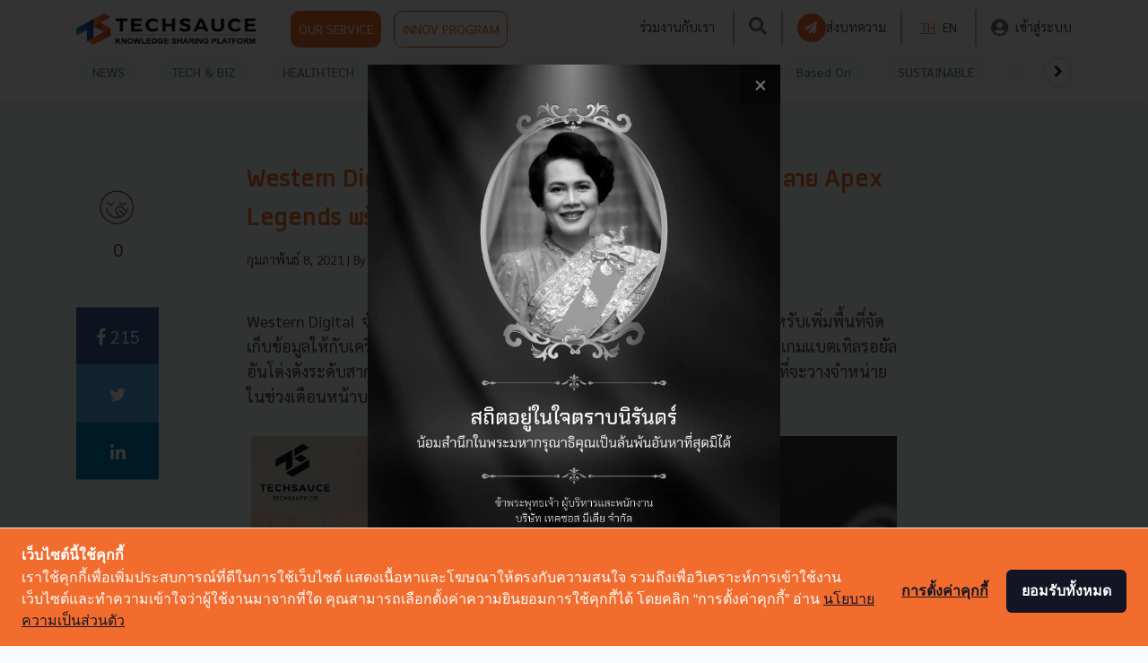

--- FILE ---
content_type: text/html; charset=UTF-8
request_url: https://techsauce.co/pr-news/western-digital-respawn-entertainment-apex-legends-nintendo-switch
body_size: 22030
content:
<!doctype html>
<html lang="th">

<head>
    <!-- Google Tag Manager -->
<script>
    (function(w, d, s, l, i) {
        w[l] = w[l] || [];
        w[l].push({
            'gtm.start': new Date().getTime(),
            event: 'gtm.js'
        });
        var f = d.getElementsByTagName(s)[0],
            j = d.createElement(s),
            dl = l != 'dataLayer' ? '&l=' + l : '';
        j.async = true;
        j.src =
            'https://www.googletagmanager.com/gtm.js?id=' + i + dl;
        f.parentNode.insertBefore(j, f);
    })(window, document, 'script', 'dataLayer', '5L9S7SN');
</script>
<!-- End Google Tag Manager -->

<!-- Google Tag Manager -->
<script>
    (function(w, d, s, l, i) {
        w[l] = w[l] || [];
        w[l].push({
            'gtm.start': new Date().getTime(),
            event: 'gtm.js'
        });
        var f = d.getElementsByTagName(s)[0],
            j = d.createElement(s),
            dl = l != 'dataLayer' ? '&l=' + l : '';
        j.async = true;
        j.src =
            'https://www.googletagmanager.com/gtm.js?id=' + i + dl;
        f.parentNode.insertBefore(j, f);
    })(window, document, 'script', 'dataLayer', "GTM-WW42FBZ");
</script>
<!-- End Google Tag Manager -->
    
    <!-- Cookie Consent by https://www.cookiewow.com -->
    <script type="text/javascript" src="https://cookiecdn.com/cwc.js"></script>
    <script id="cookieWow" type="text/javascript" src="https://cookiecdn.com/configs/8eoPiVV6qByn25womKfoUyNs"
        data-cwcid="8eoPiVV6qByn25womKfoUyNs"></script>

    <!-- TruConversion for techsauce.co -->
    <script type="text/javascript">
        var _tip = _tip || [];
        (function(d, s, id) {
            var js, tjs = d.getElementsByTagName(s)[0];
            if (d.getElementById(id)) {
                return;
            }
            js = d.createElement(s);
            js.id = id;
            js.async = true;
            js.src = d.location.protocol + '//app.truconversion.com/ti-js/16760/33527.js';
            tjs.parentNode.insertBefore(js, tjs);
        }(document, 'script', 'ti-js'));

    </script>
    <!-- End TruConversion for techsauce.co -->

    <!-- Facebook Pixel Code -->
    <script>
        ! function(f, b, e, v, n, t, s) {
            if (f.fbq) return;
            n = f.fbq = function() {
                n.callMethod ?
                    n.callMethod.apply(n, arguments) : n.queue.push(arguments)
            };
            if (!f._fbq) f._fbq = n;
            n.push = n;
            n.loaded = !0;
            n.version = '2.0';
            n.queue = [];
            t = b.createElement(e);
            t.async = !0;
            t.src = v;
            s = b.getElementsByTagName(e)[0];
            s.parentNode.insertBefore(t, s)
        }(window, document, 'script',
            'https://connect.facebook.net/en_US/fbevents.js');
        fbq('init', '151360430422871');
        fbq('track', 'PageView');
    </script>
    <!-- End Facebook Pixel Code -->

    <meta charset="utf-8">
    <meta name="csrf-token" content="2klnJtyHSOMAC0LrXO6StgMi8RdKzNzEddCnZGbJ">
    <meta name="viewport" content="width=device-width, initial-scale=1">
    <meta name="facebook-domain-verification" content="o13ct9x5qoorljg7y3iz5ys6sdm6eu" />
                <title>Western Digital เปิดตัวเมมโมรี่การ์ด Nintendo Switch ลาย Apex Legends พร้อมความจุสูงถึง 128GB | Techsauce</title>
        <link rel="alternate" hreflang="th" href="https://techsauce.co/pr-news/western-digital-respawn-entertainment-apex-legends-nintendo-switch">
            <meta name="description" content="Western Digital  จับมือร่วมมือกับ Respawn Entertainment ผลิตเมมโมรี่การ์ดสำหรับเพิ่มพื้นที่จัดเก็บข้อมูลให้กับเครื่องเล่น Nintendo Switch™ ลายใหม่ที่มาในธีม Apex Legends™ เกมแบตเทิลรอยัลอันโด่งดังระดับสากล">
            <meta name="author" content="Techsauce Team">
            <meta name="publisher" content="Techsauce.co">
            <link rel="canonical" href="https://techsauce.co/pr-news/western-digital-respawn-entertainment-apex-legends-nintendo-switch">
    <meta property="fb:app_id" content="2342870205957740">
    <meta property="og:locale" content="th_TH">
    <meta property="og:type" content="article">
    <meta property="og:title" content="Western Digital เปิดตัวเมมโมรี่การ์ด Nintendo Switch ลาย Apex Legends พร้อมความจุสูงถึง 128GB">
    <meta property="og:description" content="Western Digital  จับมือร่วมมือกับ Respawn Entertainmen...">
    <meta property="og:url" content="https://techsauce.co/pr-news/western-digital-respawn-entertainment-apex-legends-nintendo-switch">
    <meta property="og:site_name" content="Techsauce">
    <meta property="og:image" content="https://storage.googleapis.com/techsauce-prod/ugc/uploads/2021/2/1200_630_Apex-Legends6.jpg">
    <meta property="og:image:secure_url" content="https://storage.googleapis.com/techsauce-prod/ugc/uploads/2021/2/1200_630_Apex-Legends6.jpg">
    <meta property="og:image:width" content="1280">
    <meta property="og:image:height" content="720">
    <meta name="twitter:card" content="summary_large_image">
    <meta name="twitter:description" content="Western Digital  จับมือร่วมมือกับ Respawn Entertainmen...">
    <meta name="twitter:title" content="Western Digital เปิดตัวเมมโมรี่การ์ด Nintendo Switch ลาย Apex Legends พร้อมความจุสูงถึง 128GB">
    <meta name="twitter:site" content="@techsauceth">
    <meta name="twitter:image" content="https://storage.googleapis.com/techsauce-prod/ugc/uploads/2021/2/1200_630_Apex-Legends6.jpg">
    <meta name="twitter:creator" content="@techsauceth">
    <link rel="alternate" type="application/rss+xml" title="Techsauce » ฟีด" href="https://techsauce.co/feed" />
    <link href="https://fonts.googleapis.com/css?family=Sarabun:400,700&display=swap" rel="stylesheet">

    <link href="https://techsauce.co/css/app.css" rel="stylesheet" />
    <link href="/css/main.css?id=09a9c281ad362a9a66f7" rel="stylesheet" />
    <link href="https://techsauce.co/admin/vendor/fontawesome-free/css/all.min.css" rel="stylesheet" type="text/css">
    <link href="https://techsauce.co/css/nav.css" rel="stylesheet" />
    <link href="https://techsauce.co/css/popup-banner.css" rel="stylesheet" />
    <link rel="icon" href="https://techsauce.co/favicon.png" type="image/png" />
    <link rel="shortcut icon" href="https://techsauce.co/favicon.ico" />

    <link href="/css/login.css?id=ed1ab2bcdec3ad9f7bf8" rel="stylesheet" />
    <link href="/css/new-navbar.css?id=53c1955c2e70ef27b1eb" rel="stylesheet" />
    <link rel="stylesheet" href="https://techsauce.co/vendor/froala_editor_4.0.9/css/froala_editor.pkgd.css" />

    <style>
        @font-face {
            font-family: "Superstore";
            src: url(https://techsauce.co/font/Superstore-Regular.woff2) format("woff2"), url(https://techsauce.co/font/Superstore-Regular.woff) format("woff"), url(https://techsauce.co/font/Superstore-Regular.otf) format("opentype");
            font-style: normal;
            font-weight: 400;
        }

        @font-face {
            font-family: "Superstore Bold";
            src: url(https://techsauce.co/font/Superstore-Bold.woff) format("woff"), url(https://techsauce.co/font/Superstore-Bold.otf) format("opentype");
            font-style: normal;
            font-weight: bold;
        }
    </style>
    <link rel="stylesheet" href="https://cdnjs.cloudflare.com/ajax/libs/font-awesome/4.7.0/css/font-awesome.min.css">
    <link rel="stylesheet" href="https://cdnjs.cloudflare.com/ajax/libs/animate.css/3.7.2/animate.min.css">

    <script src="https://techsauce.co/admin/vendor/jquery/jquery.min.js"></script>
    <script src="https://techsauce.co/admin/vendor/bootstrap/js/bootstrap.bundle.min.js"></script>

        <link rel="stylesheet" href="/css/_comment.css?id=78330ee79d414d2d19ef">
    <link rel="stylesheet" href="/css/comment.css?id=c1394e6d59c8baf64aa0">
    <link rel="stylesheet" href="/css/view.css?id=4dd7c1fc7c2e5351b75b">
    <link rel="stylesheet" href="https://cdnjs.cloudflare.com/ajax/libs/font-awesome/4.7.0/css/font-awesome.min.css">
    <link rel="stylesheet" href="https://cdnjs.cloudflare.com/ajax/libs/animate.css/3.7.2/animate.min.css">
    <style>
        .techsaucier-footer-btn,
        .admin-footer {
            display: none;
        }

        .box-meta {
            margin-top: 5px !important;
        }

        .fading-white-cover {
            /* background-color: transparent;
                                                                                                                                                                            background-image: linear-gradient(360deg, #f8fafc, rgb(248 250 252 / 75%)) !important;
                                                                                                                                                                            z-index: 10000; */

            background: linear-gradient(rgba(248, 250, 252, 0), rgb(248, 250, 252))
        }

        /*         */
        /* @media (min-width: 768px) { */
        /* show 3 items */
        /* .carousel-inner .active,
                                                                                                                                                                                                        .carousel-inner .active + .carousel-item,
                                                                                                                                                                                                        .carousel-inner .active + .carousel-item + .carousel-item {
                                                                                                                                                                                                            display: block;
                                                                                                                                                                                                        } */
        /*
                                                                                                                                                                                                        .carousel-inner .carousel-item.active:not(.carousel-item-right):not(.carousel-item-left),
                                                                                                                                                                                                        .carousel-inner .carousel-item.active:not(.carousel-item-right):not(.carousel-item-left) + .carousel-item,
                                                                                                                                                                                                        .carousel-inner .carousel-item.active:not(.carousel-item-right):not(.carousel-item-left) + .carousel-item + .carousel-item {
                                                                                                                                                                                                            transition: none;
                                                                                                                                                                                                        } */

        /* .carousel-inner .carousel-item-next,
                                                                                                                                                                                                        .carousel-inner .carousel-item-prev {
                                                                                                                                                                                                            position: relative;
                                                                                                                                                                                                            transform: translate3d(0, 0, 0);
                                                                                                                                                                                                        } */

        /* .carousel-inner .active.carousel-item + .carousel-item + .carousel-item + .carousel-item {
                                                                                                                                                                                                            position: absolute;
                                                                                                                                                                                                            top: 0;
                                                                                                                                                                                                            right: -33.3333%;
                                                                                                                                                                                                            z-index: -1;
                                                                                                                                                                                                            display: block;
                                                                                                                                                                                                            visibility: visible;
                                                                                                                                                                                                        } */

        /* left or forward direction */
        /* .active.carousel-item-left + .carousel-item-next.carousel-item-left,
                                                                                                                                                                                                        .carousel-item-next.carousel-item-left + .carousel-item,
                                                                                                                                                                                                        .carousel-item-next.carousel-item-left + .carousel-item + .carousel-item,
                                                                                                                                                                                                        .carousel-item-next.carousel-item-left + .carousel-item + .carousel-item + .carousel-item {
                                                                                                                                                                                                            position: relative;
                                                                                                                                                                                                            transform: translate3d(-100%, 0, 0);
                                                                                                                                                                                                            visibility: visible;
                                                                                                                                                                                                        } */

        /* farthest right hidden item must be abso position for animations */
        /* .carousel-inner .carousel-item-prev.carousel-item-right {
                                                                                                                                                                                                            position: absolute;
                                                                                                                                                                                                            top: 0;
                                                                                                                                                                                                            left: 0;
                                                                                                                                                                                                            z-index: -1;
                                                                                                                                                                                                            display: block;
                                                                                                                                                                                                            visibility: visible;
                                                                                                                                                                                                        } */

        /* right or prev direction */
        /* .active.carousel-item-right + .carousel-item-prev.carousel-item-right,
                                                                                                                                                                                                        .carousel-item-prev.carousel-item-right + .carousel-item,
                                                                                                                                                                                                        .carousel-item-prev.carousel-item-right + .carousel-item + .carousel-item,
                                                                                                                                                                                                        .carousel-item-prev.carousel-item-right + .carousel-item + .carousel-item + .carousel-item {
                                                                                                                                                                                                            position: relative;
                                                                                                                                                                                                            transform: translate3d(100%, 0, 0);
                                                                                                                                                                                                            visibility: visible;
                                                                                                                                                                                                            display: block;
                                                                                                                                                                                                            visibility: visible;
                                                                                                                                                                                                        } */
        /* } */

        /* .job-card {
                                                                                                                                                                                                        box-shadow: 0 1px 4px 0 rgba(0, 0, 0, 0.5);
                                                                                                                                                                                                        background-color: white;
                                                                                                                                                                                                        height: 188px;
                                                                                                                                                                                                    }

                                                                                                                                                                                                    .job-tagline {
                                                                                                                                                                                                        font-size: 10px;
                                                                                                                                                                                                    } */

        /* .carousel-control-prev-icon,
                                                                                                                                                                                                    .carousel-control-next-icon {
                                                                                                                                                                                                        height: 100px;
                                                                                                                                                                                                        width: 100px;
                                                                                                                                                                                                        outline: black;
                                                                                                                                                                                                        background-image: none;
                                                                                                                                                                                                    }

                                                                                                                                                                                                    .carousel-control-next-icon:after
                                                                                                                                                                                                    {
                                                                                                                                                                                                        padding-left: 99%;
                                                                                                                                                                                                        content: '>';
                                                                                                                                                                                                        font-size: 20px;
                                                                                                                                                                                                        font-weight: bold;
                                                                                                                                                                                                        color: black;
                                                                                                                                                                                                    }

                                                                                                                                                                                                    .carousel-control-prev-icon:after {
                                                                                                                                                                                                        padding-right: 99%;
                                                                                                                                                                                                        content: '<';
                                                                                                                                                                                                        font-size: 20px;
                                                                                                                                                                                                        font-weight: bold;
                                                                                                                                                                                                        color: black;
                                                                                                                                                                                                    } */
        /*
                                            */
    </style>

    <!-- Schema Markup -->
    <!-- Website Markup -->
<script type="application/ld+json">
    {
        "@context": "http://schema.org/",
        "@type": "WebSite",
        "name": "Techsauce",
        "alternateName": "คอนเทนต์เพื่อวงการ Tech ในโลกธุรกิจ ครอบคลุมทั้งในไทย และเอเชียตะวันออกเฉียงใต้ รวมถึงเป็นรายแรกผู้จัดงาน Tech Conference เชื่อมต่อคนเอเชียและคนทั่วโลก",
        "url": "https://techsauce.co/",
        "potentialAction": {
            "@type": "SearchAction",
            "target": "https://techsauce.co/articles?search={search_term_string}",
            "query-input": "required name=search_term_string"
        }
    }
</script>
<!-- Organize Markup -->
<script type="application/ld+json">
    {
        "@context": "http://schema.org/",
        "@type": "Corporation",
        "name": "Techsauce.co",
        "alternateName": "Techsauce.co",
        "url": "https://techsauce.co",
        "image": "https://techsauce.co/images/techsauce.png",
        "sameAs": [
            "https://www.facebook.com/techsauceTH",
            "https://www.youtube.com/channel/UCRFXjYNDBr9ZobQkFave7sQ"
        ]
    }
</script>
    <!-- Breadcrumb Markup -->
<script type="application/ld+json">
    {
        "@context": "https://schema.org/",
        "@type": "BreadcrumbList",
        "itemListElement": [
            {
                "@type": "ListItem",
                "position": 1,
                "name": "Techsauce",
                "item": "https://techsauce.co/"
            }  ,              
                                {
                    "@type": "ListItem",
                    "position": 2,
                    "name": "Pr News",
                    "item": "https://techsauce.co/pr-news/"
                }
                 ,              
                                {
                    "@type": "ListItem",
                    "position": 3,
                    "name": "Western Digital Respawn Entertainment Apex Legends Nintendo Switch",
                    "item": "https://techsauce.co/pr-news/western-digital-respawn-entertainment-apex-legends-nintendo-switch/"
                }
                                    ]
    }
</script>
        <!-- Article Markup-->
<script type="application/ld+json">
    {
        "@context": "https://schema.org",
        "@type": "Article",
        "mainEntityOfPage": {
            "@type": "WebPage",
            "@id": "https://techsauce.co/pr-news/western-digital-respawn-entertainment-apex-legends-nintendo-switch"
        },
        "headline": "Western Digital เปิดตัวเมมโมรี่การ์ด Nintendo Switch ลาย Apex Legends พร้อมความจุสูงถึง 128GB",
        "image": "https://storage.googleapis.com/techsauce-prod/ugc/uploads/2021/2/1200_800_Apex-Legends8.jpg",
        "author": {
            "@type": "Person",
            "name": "Techsauce Team"
        },
        "publisher": {
            "@type": "Organization",
            "name": "Techsauce.co",
            "logo": {
                "@type": "ImageObject",
                "url": "https://techsauce.co/images/techsauce.png"
            }
        },
        "datePublished": "2021-02-08 12:45:53",
        "dateModified": "2021-02-08 12:45:53"
    }
</script>
    <!-- End Schema Markup -->
</head>

<body>
    <noscript><img height="1" width="1" style="display:none"
            src="https://www.facebook.com/tr?id=151360430422871&ev=PageView&noscript=1" /></noscript>
    <!-- Google Tag Manager (noscript) -->
<noscript><iframe src="https://www.googletagmanager.com/ns.html?id=GTM-5L9S7SN" height="0" width="0"
        style="display:none;visibility:hidden"></iframe></noscript>
<!-- End Google Tag Manager (noscript) -->

<!-- Google Tag Manager (noscript) -->
<noscript>
    <iframe src="https://www.googletagmanager.com/ns.html?id=GTM-WW42FBZ" height="0" width="0"
        style="display:none;visibility:hidden">
    </iframe>
</noscript>
<!-- End Google Tag Manager (noscript) -->
    <div class="container">
        <div id="ts-nav" class="fixed-top ts-nav">
            <div class="container">
                <header class="blog-header py-2 ts-header-v2" id="header-nav">
                    <div class="row flex-nowrap justify-content-between align-items-center">
                        <div class="col-6 pt-1 head-img">
                            <a href="https://techsauce.co" style="margin-right: 35px;">
                                <img class="logo-img" src="https://techsauce.co/images/techsauce.png" width="189"
                                    height="35" />
                            </a>
                            <a class="p-2 ts-outline  btn btn-default btn-ts" href="https://service.techsauce.co/"
                                target="_blank">
                                OUR SERVICE
                            </a>
                            <a class="p-2 ts-outline  btn btn-default btn-ts-outline"
                                href=" https://challenge.techsauce.co/" target="_blank">
                                INNOV PROGRAM
                            </a>
                        </div>

                        <nav id="nav-mobile" class="navbar navbar-expand-md navbar-dark fixed-top bg-dark">
                            <div style="width: 60px">
                                <button id="mobile-sidebar-btn" class="navbar-toggler collapsed p-0">
                                    <i class="fas  fa-bars" style="font-size:25px; color: #6B757E;"></i>
                                </button>
                            </div>


                            <a href="https://techsauce.co">
                                <img src="https://techsauce.co/images/techsauce.png" height="25px" width="auto" />
                            </a>

                            <div class="d-flex">
                                <a class="text-muted mr-2 search-btn d-flex align-items-center" id="search-btn">
                                    <i class="fas fa-search" style="font-size: 25px; color:#6B757E;"></i>
                                </a>
                                                                    <a class="" href="https://techsauce.co/login">
                                        <i class="fas fa-user-circle" style="font-size: 25px; color:#6B757E;"></i>

                                    </a>

                                
                            </div>

                        </nav>



                                                    <div id="top-menu" class="col-6 d-flex justify-content-end align-items-center hidden-sm">
                                <a class="mx-1" href="https://techsauce.co/career">ร่วมงานกับเรา</a>
                                <span style="border: 1px solid rgba(107, 117, 126, 0.5); height:  40px;"
                                    class="mx-3"></span>
                                <a class="text-muted search-btn" id="search-btn">
                                    <i class="fas fa-search" style="font-size: 20px; color:#6B757E;"></i>
                                </a>
                                <span style="border: 1px solid rgba(107, 117, 126, 0.5); height:  40px;"
                                    class="mx-3"></span>
                                <a class="d-flex ts-outline align-items-center mr-0" style="gap: 10px;"
                                    href="https://techsauce.co/become-tech-saucier"
                                    data-toggle="tooltip" data-placement="top"
                                    title="ส่งบทความ">
                                    <div class="d-flex align-items-center justify-content-center rounded-circle p-1 bg-ts"
                                        style="width: 32px; height: 32px;">
                                        <i class="fas fa-paper-plane text-white"
                                            style="font-size:14px; margin-left: -2px"></i>
                                    </div>

                                    <span class="d-none d-xl-flex">
                                        ส่งบทความ
                                    </span>
                                </a>
                                <span style="border: 1px solid rgba(107, 117, 126, 0.5); height:  40px;"
                                    class="mx-3"></span>

                                <a class="mx-1  ts-text "
                                    href="https://techsauce.co/local/th">TH</a>
                                <a class="mx-1 "
                                    href="https://techsauce.co/local/en">EN</a>
                                <span style="border: 1px solid rgba(107, 117, 126, 0.5); height:  40px;"
                                    class="mx-3"></span>

                                <a class="d-flex align-items-center" href="https://techsauce.co/login">
                                    <i class="fas fa-user-circle mr-2" style="font-size: 20px; color:#6B757E;"></i>
                                    <span class="d-none d-xl-flex">
                                        เข้าสู่ระบบ
                                    </span>
                                </a>
                            </div>
                                            </div>
                </header>
            </div>
            <div id="mobile-lang"></div>
            <div class="position-absolute w-100 bg-white d-md-none  mobile-sidebar"
                style="height: 100vh; z-index: 3; display: none; overflow-y: auto;" id="mobile-sidebar">
                <hr class="m-0" />

                <a class="text-muted ts-nav-text "
                    href="https://techsauce.co/topics/news">NEWS</a>


                <a class="text-muted ts-nav-text "
                    href="https://techsauce.co/topics/tech-and-biz">TECH & BIZ</a>
                <a class="text-muted ts-nav-text "
                    href="https://techsauce.co/healthtech">HEALTHTECH</a>

                <a class="text-muted ts-nav-text "
                    href="https://techsauce.co/exec-insight">EXEC INSIGHT</a>

                <a class="text-muted ts-nav-text "
                    href="https://techsauce.co/topics/corp-innov">CORP INNOV</a>
                <a class="text-muted ts-nav-text "
                    href="https://techsauce.co/topics/saucy-thoughts">SAUCY
                    THOUGHTS</a>
                <a class="text-muted ts-nav-text "
                    href="https://techsauce.co/basedon">Based On</a>
                <a class="text-muted ts-nav-text "
                    href="https://techsauce.co/sustainable-focus">SUSTAINABLE</a>
                <a class="text-muted ts-nav-text "
                    href="https://techsauce.co/video">VIDEOS</a>
                <a class="text-muted ts-nav-text "
                    href="https://techsauce.co/podcasts">PODCAST</a>
                <a class="text-muted ts-nav-text "
                    href="https://techsauce.co/startup">STARTUP GUIDE</a>

                <hr class="m-0" />
                <a class="text-muted ts-nav-text" href="https://service.techsauce.co/" target="_blank">OUR
                    SERVICE</a>
                <a class="text-muted ts-nav-text" href=" https://challenge.techsauce.co/" target="_blank">INNOV
                    PROGRAM</a>
                <hr class="m-0" />
                                    <a class="text-muted ts-nav-text"
                        href="https://techsauce.co/become-tech-saucier">
                        ส่งบทความ
                    </a>
                                <hr class="m-0" />
                <a class="text-muted ts-nav-text" href="https://techsauce.co/career">
                    ร่วมงานกับเรา
                </a>
                <hr class="m-0" />
                <div class="text-center pt-5 pb-3">
                    <a class="mx-1  ts-text "
                        href="https://techsauce.co/local/th" style="display: inline">TH</a>
                    <a class="mx-1 "
                        href="https://techsauce.co/local/en" style="display: inline">EN</a>
                </div>
            </div>
            <div class="container">

                <div class="ts-nav-v2 nav-scroller py-1 mb-2" id="category-nav">

                    <nav class="nav d-flex justify-content-between" id="category-nav-inside">
                        <div id="category-nav-left" class="position-absolute justify-content-start align-items-center"
                            style="left: 0; width: 80px; height: 32px; background: linear-gradient(90deg, #FFFFFF 48.8%, rgba(255, 255, 255, 0.8) 67.98%, rgba(255, 255, 255, 0) 92.29%); display: none">
                            <div class="rounded-circle text-center d-flex align-items-center justify-content-center border bg-white"
                                style="cursor: pointer; width: 30px; height:30px; box-shadow: 0px 0px 6px rgba(184, 182, 182, 0.5);">
                                <i class="fa fa-chevron-left"></i>
                            </div>
                        </div>



                        <a class="text-muted ts-nav-text "
                            href="https://techsauce.co/topics/news">NEWS</a>
                        <a class="text-muted ts-nav-text "
                            href="https://techsauce.co/topics/tech-and-biz">TECH & BIZ</a>
                        <a class="text-muted ts-nav-text "
                            href="https://techsauce.co/healthtech">HEALTHTECH</a>
                        
                        
                        <a class="text-muted ts-nav-text "
                            href="https://techsauce.co/exec-insight">EXEC INSIGHT</a>
                        
                        <a class="text-muted ts-nav-text "
                            href="https://techsauce.co/topics/corp-innov">CORP INNOV</a>
                        <a class="text-muted ts-nav-text "
                            href="https://techsauce.co/topics/saucy-thoughts">SAUCY
                            THOUGHTS</a>
                        <a class="text-muted ts-nav-text "
                            href="https://techsauce.co/basedon">Based On</a>
                        <a class="text-muted ts-nav-text "
                            href="https://techsauce.co/sustainable-focus">SUSTAINABLE</a>
                        <a class="text-muted ts-nav-text "
                            href="https://techsauce.co/video">VIDEOS</a>
                        <a class="text-muted ts-nav-text "
                            href="https://techsauce.co/podcasts">PODCAST <i
                                class="fas fa-microphone-alt"></i></a>
                        
                        
                        <a class="text-muted ts-nav-text "
                            href="https://techsauce.co/startup">STARTUP GUIDE</a>



                        <div id="category-nav-right"
                            class="d-flex position-absolute  justify-content-end align-items-center"
                            class="align-items-center"
                            style="right: 0; width: 80px; height: 32px; background: linear-gradient(270deg, #FFFFFF 48.8%, rgba(255, 255, 255, 0.8) 67.98%, rgba(255, 255, 255, 0) 92.29%); display: none;">
                            <div class="rounded-circle text-center d-flex align-items-center justify-content-center border bg-white"
                                style="cursor: pointer; width: 30px; height:30px; box-shadow: 0px 0px 6px rgba(184, 182, 182, 0.5); ">
                                <i class="fa fa-chevron-right"></i>
                            </div>
                        </div>
                    </nav>

                </div>

            </div>

        </div>
            <div class="row" style="margin-top: 130px; padding-top: 50px;">
        <div class="col-md-2">
            <div class="icon-bar icon-bar-mb">
                <a class="saucy">
                    <img id="saucy-btn" src="https://techsauce.co/images/saucy.png">
                    <br>
                    <p id="total-like">0</p>
                    <hr>
                </a>
                <a target="_blank"
                    href="https://www.facebook.com/sharer/sharer.php?u=https://techsauce.co/pr-news/western-digital-respawn-entertainment-apex-legends-nintendo-switch&display=popup&ref=plugin&src=share_button"
                    class="facebook">
                    <i class="fa fa-facebook"></i> 215
                </a>
                <a target="_blank"
                    href="https://twitter.com/intent/tweet?text=Western+Digital+%E0%B9%80%E0%B8%9B%E0%B8%B4%E0%B8%94%E0%B8%95%E0%B8%B1%E0%B8%A7%E0%B9%80%E0%B8%A1%E0%B8%A1%E0%B9%82%E0%B8%A1%E0%B8%A3%E0%B8%B5%E0%B9%88%E0%B8%81%E0%B8%B2%E0%B8%A3%E0%B9%8C%E0%B8%94+Nintendo+Switch+%E0%B8%A5%E0%B8%B2%E0%B8%A2+Apex+Legends+%E0%B8%9E%E0%B8%A3%E0%B9%89%E0%B8%AD%E0%B8%A1%E0%B8%84%E0%B8%A7%E0%B8%B2%E0%B8%A1%E0%B8%88%E0%B8%B8%E0%B8%AA%E0%B8%B9%E0%B8%87%E0%B8%96%E0%B8%B6%E0%B8%87+128GB&url=https://techsauce.co/pr-news/western-digital-respawn-entertainment-apex-legends-nintendo-switch"
                    class="twitter">
                    <i class="fa fa-twitter"></i>
                </a>
                <a target="_blank"
                    href="https://www.linkedin.com/shareArticle?mini=true&url=https://techsauce.co/pr-news/western-digital-respawn-entertainment-apex-legends-nintendo-switch&title=Western+Digital+%E0%B9%80%E0%B8%9B%E0%B8%B4%E0%B8%94%E0%B8%95%E0%B8%B1%E0%B8%A7%E0%B9%80%E0%B8%A1%E0%B8%A1%E0%B9%82%E0%B8%A1%E0%B8%A3%E0%B8%B5%E0%B9%88%E0%B8%81%E0%B8%B2%E0%B8%A3%E0%B9%8C%E0%B8%94+Nintendo+Switch+%E0%B8%A5%E0%B8%B2%E0%B8%A2+Apex+Legends+%E0%B8%9E%E0%B8%A3%E0%B9%89%E0%B8%AD%E0%B8%A1%E0%B8%84%E0%B8%A7%E0%B8%B2%E0%B8%A1%E0%B8%88%E0%B8%B8%E0%B8%AA%E0%B8%B9%E0%B8%87%E0%B8%96%E0%B8%B6%E0%B8%87+128GB"
                    class="linkedin">
                    <i class="fa fa-linkedin"></i>
                </a>
            </div>
        </div>
        <div class="col-md-8 ">
            <div class="mb-5 content-title ">
                <h1 class="font-weight-bold mb-3 big-article-title">Western Digital เปิดตัวเมมโมรี่การ์ด Nintendo Switch ลาย Apex Legends พร้อมความจุสูงถึง 128GB</h1>
                                <p class="blog-post-meta article-normal-box-meta article-meta-box">
                    กุมภาพันธ์ 8, 2021 <span class="blog-post-meta-by"> | By </span>
                    <a class="ts-text" href="https://techsauce.co/authors/techsauce-team">
                                                    Techsauce Team
                                            </a>
                </p>
            </div>
            <div class="content-detail">
                                <section id="content-detail">
                    <p>Western Digital &nbsp;จับมือร่วมมือกับ Respawn Entertainment ผลิตเมมโมรี่การ์ดสำหรับเพิ่มพื้นที่จัดเก็บข้อมูลให้กับเครื่องเล่น Nintendo Switch&trade; ลายใหม่ที่มาในธีม Apex Legends&trade; เกมแบตเทิลรอยัลอันโด่งดังระดับสากล พร้อมออกเสิร์ฟเกมเมอร์และบรรดาคู่ต่อสู้ในซีซัน Outlands ที่จะวางจำหน่ายในช่วงเดือนหน้าบนนินเท็นโด อีช็อป (Nintendo eShop)</p><p><img src="https://storage.googleapis.com/techsauce-prod/ugc/uploads/2021/2/Apex-Legends8.jpg" style="width: 720px;" class="fr-fic fr-dib"></p><p>นอกจากลาย Apex Legends ที่โดดเด่น แล้วการ์ด microSDXC ยังมาพร้อมกับความจุที่มีสูงถึง 128GB* ทำให้เครื่อง Nintendo Switch มีพื้นที่ความจุมากพอที่จะทำให้เหล่าเกมเมอร์ได้ออกไปผจญภัย ทำภารกิจ รวมทีมและลงสนามรบเพื่อคว้าชัยชนะกลับมา เรียกได้ว่าเหมาะทั้งผู้เล่นเดิมที่เล่นอยู่แล้วและต้องการเตรียมความพร้อมเพื่อลงสนามรบ และสมาชิกใหม่ที่กำลังเล็งว่าจะร่วมรบในสมรภูมิ Apex เป็นครั้งแรก&nbsp;</p><p><img src="https://storage.googleapis.com/techsauce-prod/ugc/uploads/2021/2/en_us-APEX_NintendoSwitch_microSD_128GB_Life_inserting_tan_LR.jpg" style="width: 720px;" class="fr-fic fr-dib"></p><p>คุณซูซาน ปาร์ค รองประธานกลุ่มผลิตภัณฑ์คอนซูเมอร์โซลูชัน บริษัท เวสเทิร์น ดิจิตอล กล่าวว่า &ldquo;เกม Apex Legends เป็นเกมแบตเทิลรอยัลที่สมจริงแตกต่างไม่เหมือนใคร ประกอบกับฐานของแฟนเกมนี้มีจำนวนเพิ่มมากขึ้นเรื่อย ๆ และเราก็รู้สึกตื่นเต้นที่ได้มีส่วนร่วมในการนำ microSDXC โซลูชันการจัดเก็บข้อมูลที่สามารถวางใจได้ในเรื่องคุณภาพและความน่าเชื่อถือมาเสิร์ฟให้กับกลุ่มคนที่มีความชื่นชอบเกมนี้ได้อรรถรสในการเล่นได้อย่างเต็มที่&rdquo;</p><p>คุณอาร์ตูโร่ กัสโตร กล่าวว่า รองประธานฝ่ายงานบริหารแบรนด์ทั่วโลก &ldquo;ในขณะที่เราขยายจักรวาล Apex Legends อย่างต่อเนื่อง เรามุ่งมั่นที่จะสร้างความมั่นใจว่าแฟน ๆ ของเราจะได้สัมผัสกับคุณภาพและความสนุกที่เหนือชั้นไม่ว่าพวกเขาจะใช้แพลตฟอร์มใดก็ตาม และการที่ได้ทำงานร่วมกับบริษัท เวสเทิร์น ดิจิตอล ผู้นำด้านพื้นที่จัดเก็บข้อมูล นั้นเป็นสิ่งสำคัญอย่างยิ่งที่จะทำให้แฟน ๆ ของเรามั่นใจและพร้อมที่จะดาวน์โหลดเกมเพื่อร่วมรบและผจญภัยไปกับสิ่งที่อาจเกิดขึ้นในจักรวาลนอกโลก&rdquo;</p><p><img src="https://storage.googleapis.com/techsauce-prod/ugc/uploads/2021/2/en_us-APEX_NintendoSwitch_microSD_128GB_Life_top_red_HR.jpg" style="width: 720px;" class="fr-fic fr-dib"></p><h2>การจัดจำหน่าย</h2><p>ไมโครเอสดีการ์ดลาย Apex Legends ขนาดความจุ 128GB พร้อมจำหน่ายในราคา 990 บาท ตั้งแต่วันที่ 1 มีนาคมนี้ โดยสามารถหาซื้อได้ที่ร้านค้า IT ชั้นนำทั่วไปและร้านค้าออนไลน์อย่างเป็นทางการ</p>
                </section>


                <div class="w-100 position-relative" id="hide-content-backdrop">

                    <div class="fading-white-cover" style="height: 300px; width: 100%; position: absolute; bottom: 0;">
                    </div>

                </div>

            </div>

            <div class="row  py-5" id="hide-content-box">
                <div class="col text-center">
                    <p class="mb-3 ts-text" style="font-size: 20px;">
                        ลงทะเบียนเข้าสู่ระบบ เพื่ออ่านบทความฟรีไม่จำกัด
                    </p>
                    <div class="row justify-content-center m-0" style="flex: 1;">
                        <div class="col d-flex align-items-center justify-content-center p-0">
                            <div class="card bg-white p-0 w-50 tsn-login-card" style="min-width: 370px; max-width: 470px;">
                                <div class="card-body p-0 tsn-login-container">

                                    <ul class="nav nav-tabs w-100" id="ts-authen-tab" role="tablist">
                                        <li class="nav-item w-50">
                                            <a class="nav-link active" id="signin-custom-tab">
                                                เข้าสู่ระบบ
                                            </a>
                                        </li>
                                        <li class="nav-item w-50">
                                            <a class="nav-link" id="signup-custom-tab">
                                                ลงทะเบียน
                                            </a>
                                        </li>
                                    </ul>

                                    <div class="tab-content p-4" id="ts-authen-tab-content">
                                        <div class="tab-pane active" id="signin-custom-content">
                                                                                        <form class="tsn-login-form" id="tsn-form" method="POST"
                                                action="https://techsauce.co/login">
                                                <input type="hidden" name="_token" value="2klnJtyHSOMAC0LrXO6StgMi8RdKzNzEddCnZGbJ">
                                                <div class="form-group">
                                                    <input id="email" type="email" class="form-control"
                                                        placeholder="อีเมล" name="email"
                                                        value="" required autocomplete="email"
                                                        tabindex="1">
                                                </div>
                                                <div class="form-group">
                                                    <input id="password" type="password" class="form-control"
                                                        placeholder="รหัสผ่าน"
                                                        name="password" required autocomplete="current-password"
                                                         tabindex="2">
                                                </div>
                                                <div class="text-right mb-3">
                                                    <a class="text-primary cursor-pointer" target="_blank"
                                                        href="https://techsauce.co/forget-password">
                                                        ลืมรหัสผ่าน?
                                                    </a>
                                                </div>
                                                <button type="submit" class="btn btn-primary btn-block font-size-16"
                                                    tabindex="-1">
                                                    เข้าสู่ระบบ
                                                </button>
                                            </form>
                                            <div class="text-center my-3">
                                                มีบัญชีแล้วหรือยัง ?
                                                <a class="text-primary cursor-pointer" id="back-to-signup-from-signin">
                                                    ลงทะเบียน
                                                </a>
                                            </div>


                                            <hr class="tsn-hr-text" data-content="หรือ" />

                                            <a href="https://techsauce.co/auth/redirect/google"
                                                class="btn btn-primary-reverse btn-block shadow tsn-login-button font-size-16"
                                                tabindex="-1">
                                                <i class="fab fa-google fa-fw"></i>
                                                เข้าสู่ระบบด้วย Google
                                            </a>

                                        </div>
                                        <div class="tab-pane fade" id="signup-custom-content">
                                            <form class="tsn-login-form" id="tsn-form" method="POST"
                                                action="https://techsauce.co/register">
                                                <input type="hidden" name="_token" value="2klnJtyHSOMAC0LrXO6StgMi8RdKzNzEddCnZGbJ">
                                                <div class="form-group">
                                                    <input id="ts_signup_email" type="email"
                                                        class="form-control "
                                                        placeholder="อีเมล"
                                                        name="ts_signup_email" value=""
                                                        required tabindex="1" autocomplete="off" data-toggle="tooltip"
                                                        data-placement="top" title="โปรดพิมพ์อีเมลของคุณ ยกตัวอย่างเช่น example@gmail.com" />

                                                                                                    </div>
                                                <div class="form-group">
                                                    <input id="ts_signup_password" type="password"
                                                        class="form-control "
                                                        placeholder="รหัสผ่าน"
                                                        name="ts_signup_password" required tabindex="2"
                                                        data-toggle="tooltip" data-placement="top"
                                                        title="รหัสผ่านต้องมีความยาวตั้งแต่ 8 ตัวอักษรขึ้นไป"
                                                        value="" />
                                                                                                    </div>
                                                <div class="form-group">
                                                    <input id="ts_signup_re_password" type="password"
                                                        class="form-control "
                                                        placeholder="ยืนยันรหัสผ่าน"
                                                        name="ts_signup_re_password" tabindex="3" data-toggle="tooltip"
                                                        data-placement="top"
                                                        title="ยืนยันรหัสผ่านต้องตรงกับรหัสผ่าน"
                                                        value="" />
                                                                                                    </div>
                                                <div class="form-group">
                                                    <input id="ts_signup_first_name" type="text"
                                                        class="form-control "
                                                        placeholder="ชื่อ"
                                                        name="ts_signup_first_name" tabindex="4" autocomplete="off"
                                                        data-toggle="tooltip" data-placement="top"
                                                        title="โปรดพิมพ์ชื่อของคุณ"
                                                        value="" />
                                                                                                    </div>
                                                <div class="form-group">
                                                    <input id="ts_signup_last_name" type="text"
                                                        class="form-control "
                                                        placeholder="นามสกุล"
                                                        name="ts_signup_last_name" tabindex="5" autocomplete="off"
                                                        data-toggle="tooltip" data-placement="top"
                                                        title="โปรดพิมพ์นามสกุลของคุณ"
                                                        value="" />

                                                                                                    </div>

                                                <button type="submit" class="btn btn-primary btn-block font-size-16"
                                                    tabindex="-1">
                                                    ลงทะเบียน
                                                </button>
                                            </form>

                                            <div class="text-center my-3">
                                                มีบัญชีอยู่แล้ว ?
                                                <a class="text-primary cursor-pointer" id="back-to-signin-from-signup">
                                                    เข้าสู่ระบบ
                                                </a>
                                            </div>


                                        </div>
                                    </div>

                                </div>
                            </div>
                        </div>
                    </div>

                </div>
            </div>

                        <div class="row meta-row">
                <div class="box-meta"><a href="/pr-news"><span class="article-category-box-sm ">PR News</span></a></div><div class="box-meta"><a href="/tags/apex-legends"><span class="article-tag-box-sm ">Apex Legends</span></a></div><div class="box-meta"><a href="/tags/western-digital"><span class="article-tag-box-sm ">Western Digital</span></a></div><div class="box-meta"><a href="/tags/nintendo-switch"><span class="article-tag-box-sm ">Nintendo Switch</span></a></div><div class="box-meta"><a href="/tags/respawn-entertainment"><span class="article-tag-box-sm ">Respawn Entertainment</span></a></div>
            </div>

            <div class="comment-section" id="comment-section">
    <div class="cm-mobile-section hide">
        <div class="cm-container">
            <div class="cm-mobile-content"></div>
        </div>
    </div>
    

            <section class="no-comment" id="no-comment">
            No comment
        </section>
    
    

</div>


<script type="text/javascript" src="https://techsauce.co/vendor/froala_editor_4.0.9/js/froala_editor.pkgd.min.js"></script>
<script>
    let currentCommentId = null;
    let currentCommentDetail = null;
    const allComments = []

    const defaultFroalaConfig = {
        key: 'YNB3fA2B8B7A5B5D3A-9vfgmufC-13joE4obrA1C7A6F6E1D4G3E1A9B5==',
        quickInsertEnabled: false,
        pastePlain: true,
        toolbarSticky: true,
        scrollableContainer: 'body',
        toolbarButtons: {
            'moreText': {
                'buttons': ['bold', 'underline', 'italic']
            },
            'moreRich': {
                'buttons': ['quote', 'insertLink']
            },
        },
        fontFamily: {
            'Sukhumvit Set': 'Font 1',
        },
        fontSizeDefaultSelection: '16',
        fontFamilySelection: false,
        placeholderText: "Add a comment",
        imageInsert: false,
        imagePaste: false,
        imageUpload: false,

    };

    let replyEditor;
    let editEditor;
    const editor = new FroalaEditor(
        '#my-comment-input', {
            ...defaultFroalaConfig,
            events: {
                'contentChanged': function() {
                    const currentValue = (this?.html?.get() || "").replaceAll(
                        `<p data-f-id="pbf" style="text-align: center; font-size: 14px; margin-top: 30px; opacity: 0.65; font-family: sans-serif;">Powered by <a href="https://www.froala.com/wysiwyg-editor?pb=1" title="Froala Editor">Froala Editor</a></p>`,
                        "");
                    if (currentValue) {
                        $("#my-comment-button").attr('disabled', false);
                    } else {
                        $("#my-comment-button").attr('disabled', true);
                    }
                }
            }
        }
    );

    const makeCommentContent = (commentValue, commentId = null, isReply = false) => {
        const profileImg =
            "https://techsauce.co/ts-profile.png";
        const profileUserName = "";
        const time = "just now"
        const isAuth = Boolean("");
        const element = `<div class="comment-main just-added ${isReply ? 'just-added-reply' : ''}" id="${commentId}">
            <img class="cm-profile" 
                src="${profileImg}"
            />   
            ${isReply ? 
            `<span class="cm-hide-line"></span>
            <span class="cm-h-line"></span>
            `
            : ''}
            <span class="cm-line"></span> 
            <div class="cm-content">
                <div class="cm-header">
                    <div class="cm-head-inside">
                        <b class="cm-display-name">${profileUserName}</b>
                        <div class="cm-time-wrapper">
                            <span class="cm-time">${time}</span>
                        </div>
                        ${isAuth ?
                            ` <div class="cm-dropdown dropdown dropleft">
                            <span class="cm-dropdown-button" id="cm-dropdown-button" data-toggle="dropdown" aria-haspopup="true" aria-expanded="false">
                                <i class="fa fa-ellipsis-v" aria-hidden="true"></i>
                            </span>
                            <div class="dropdown-menu" aria-labelledby="cm-dropdown-button">
                            
                                <span class="dropdown-item"  onclick="onEditComment('${commentId}')">
                                    <i class="fa fa-pencil"></i> Edit
                                </span>
                                <span class="dropdown-item"  onclick="onDeleteComment('${commentId}')" >
                                    <i class="fa fa-trash"></i> Delete
                                </span>
                            </div>
                        </div>`
                        :""    
                        }

                        
                    </div>
                </div>
                <div class="cm-detail">
                    ${commentValue}
                </div>
                ${isAuth ? 
                    `<div class="cm-button-group">
                        <div class="cm-first">
                            <span class="cm-like" onclick="onLike('${commentId}')" data-like="" data-likecount="0">
                                <i class="fa fa-heart"></i> 
                            </span>
                            <span onclick="onReply('${commentId}')">
                                Reply
                            </span>
                        </div>
                    </div>`: ""}
                </div>
            </div>
        </div>`

        return element;
    }


    const onEditComment = (commentId) => {
        if (currentCommentId) {
            onCancelEdit();
            onCancelReply();
        }

        if (commentId !== currentCommentId) {
            currentCommentId = commentId;
            currentCommentDetail = $(`#${commentId} > .cm-content > .cm-detail:first`).html();

            if (window.innerWidth <= 768) {
                $(`.cm-mobile-section .cm-container .cm-mobile-content`).html(
                    `<section id="my-edit-section" class="my-edit-section">
                        <div class="cm-mobile-title">Edit Comment</div>
                        <textarea id="my-edit-input"></textarea>
                        <div class="button-group">  
                        <button onclick="onCancelEdit()" class="button-no-bg">
                            Cancel
                        </button>
                        <button id="my-edit-button" class="button" onclick="onEditSubmit()">
                            Save
                        </button>
                        </div>
                    </section>`
                );
                $(`.cm-mobile-section`).removeClass('hide');
                $(`.cm-mobile-section`).addClass('show');

            } else {
                $(`#${commentId} > .cm-content > .cm-detail:first`).html(
                    `<section id="my-edit-section" class="my-edit-section">
                        <textarea id="my-edit-input"></textarea>
                        <div class="button-group">  
                        <button onclick="onCancelEdit()" class="button-no-bg">
                            Cancel
                        </button>
                        <button id="my-edit-button" class="button" onclick="onEditSubmit()">
                            Save
                        </button>
                        </div>
                    </section>`
                );
            }


            editEditor = new FroalaEditor(
                '#my-edit-input', {
                    ...defaultFroalaConfig,
                    events: {
                        'contentChanged': function() {
                            const currentValue = (this?.html?.get() || "").replaceAll(
                                `<p data-f-id="pbf" style="text-align: center; font-size: 14px; margin-top: 30px; opacity: 0.65; font-family: sans-serif;">Powered by <a href="https://www.froala.com/wysiwyg-editor?pb=1" title="Froala Editor">Froala Editor</a></p>`,
                                "");

                            if (currentValue) {
                                $("#my-edit-button").attr('disabled', false);
                            } else {
                                $("#my-edit-button").attr('disabled', true);
                            }
                        }
                    }
                },
                function() {
                    editEditor.html.set(currentCommentDetail)
                },
            );


            $(`#my-edit-section`)[0].scrollIntoView({
                behavior: "smooth",
                block: "center"
            });
        }
    }


    const onCancelEdit = () => {
        if (currentCommentId && currentCommentDetail) {
            $(`#${currentCommentId} .cm-detail`).html(currentCommentDetail);
        }
        currentCommentId = null;
        currentCommentDetail = null;
        $('.my-edit-section').remove();
        clearMobileContent();
    }

    const clearMobileContent = () => {
        if (window.innerWidth <= 768) {
            $(`.cm-mobile-section`).removeClass('show');
            $(`.cm-mobile-section`).addClass('hide');
            $(`.cm-mobile-section .cm-container .cm-mobile-content`).html('')
        }
    }

    const onEditSubmit = () => {
        const editButton = $('#my-edit-button');
        const commentValue = editEditor.html.get();
        if (commentValue) {
            const _token = $('meta[name="csrf-token"]').attr('content');
            const articleId = '3c46e16f-4b27-431a-bec7-28c54f25955f';
            editEditor.edit.off();
            editButton.attr('disabled', true)
            setTimeout(() => {
                $.post(`/comment/edit/${currentCommentId}`, {
                    _token,
                    comment: commentValue,
                }).done((response) => {
                    const {
                        commentId,
                    } = response;

                    $(`#${commentId} > .cm-content > .cm-detail`).html(commentValue);
                    const timeEditedElement = $(
                        `#${commentId} > .cm-content  .cm-time-wrapper > .cm-edited`);

                    const now =
                        "Edited just now";
                    const fullNow =
                        "Edited 24 December 2025 02:42";


                    if (timeEditedElement.length) {
                        timeEditedElement.html(now);
                        timeEditedElement.attr('data-tooltip', fullNow);

                        $(`#${commentId} > .cm-content  .cm-time-wrapper > .cm-edited`).remove();

                        $(`#${commentId} > .cm-content  .cm-time-wrapper`).append(
                            '<span class="cm-time-divider">|</span>');
                        $(`#${commentId} > .cm-content  .cm-time-wrapper`).append(
                            timeEditedElement)

                    } else {
                        $(
                            `#${commentId} > .cm-content  .cm-time-wrapper`).append(
                            `<span class="cm-time-divider">|</span><div class="cm-edited" data-tooltip="${fullNow}">${now}</div>`
                        )
                    }




                    currentCommentId = null;
                    currentCommentDetail = null;
                    clearMobileContent();
                }).fail((error) => {
                    const {
                        responseJSON
                    } = error;
                    onErrorComment(responseJSON?.message)
                }).always(() => {
                    setTimeout(() => {
                        editEditor.edit.on();
                    }, 500)
                    editButton.attr('disabled', false)
                });
            }, 100);
        }
    }

    const makeReplySection = (isMobile = false) => {
        const profileImg =
            "https://techsauce.co/ts-profile.png";
        const profileUserName = "";

        const element = `<section class="my-reply-section" id="my-reply-section" >
                        ${isMobile ? 
                            ` <div class="cm-mobile-title">Reply Comment</div>` : `
                            <span class="cm-hide-line"></span>
                            <span class="cm-h-line"></span>
                            <img class="cm-profile" src="${profileImg}" >`}
                      
                        <div style="row-gap: 1rem" >
                        <textarea id="my-reply-input" > </textarea> 
                        <div class="button-group" >
                        <button onclick="onCancelReply()" class="button-no-bg" >
                            Cancel 
                        </button>
                        <button id="my-reply-button" class="button"
                        onclick="onReplySubmit()" disabled >
                            Reply 
                        </button> 
                        </div> 
                        </div> 
                        </section>`;

        return element;
    }

    const onCancelReply = () => {
        currentCommentId = null;
        $('.my-reply-section').remove();

        clearMobileContent();
    }

    const onReply = (commentId, forceClear = false) => {
        if (currentCommentDetail) {
            onCancelEdit();
        }

        if (commentId !== currentCommentId || forceClear) {
            currentCommentId = commentId;
            if (window.innerWidth <= 768) {
                $(`.cm-mobile-section .cm-container .cm-mobile-content`).html(`${makeReplySection(true)}`);
                $(`.cm-mobile-section`).removeClass('hide');
                $(`.cm-mobile-section`).addClass('show');
            } else {
                $('.my-reply-section').remove();
                const targetComment = $(`#${commentId} > div`);
                targetComment.append(makeReplySection());
            }

            replyEditor = new FroalaEditor(
                '#my-reply-input', {
                    ...defaultFroalaConfig,
                    events: {
                        'contentChanged': function() {
                            const currentValue = (this?.html?.get() || "").replaceAll(
                                `<p data-f-id="pbf" style="text-align: center; font-size: 14px; margin-top: 30px; opacity: 0.65; font-family: sans-serif;">Powered by <a href="https://www.froala.com/wysiwyg-editor?pb=1" title="Froala Editor">Froala Editor</a></p>`,
                                "");
                            if (currentValue) {
                                $("#my-reply-button").attr('disabled', false);
                            } else {
                                $("#my-reply-button").attr('disabled', true);
                            }
                        }
                    }
                },
                function() {
                    replyEditor.html.set('')
                },
            );
            $(`#my-reply-section`)[0].scrollIntoView({
                behavior: "smooth",
                block: "center"
            });

        }

    }

    const onReplySubmit = () => {
        const replyButton = $('#my-reply-button');
        const commentValue = replyEditor.html.get();
        if (commentValue) {
            const _token = $('meta[name="csrf-token"]').attr('content');
            const articleId = '3c46e16f-4b27-431a-bec7-28c54f25955f';
            replyEditor.edit.off();
            replyButton.attr('disabled', true)
            setTimeout(() => {
                $.post('/comment/add', {
                    _token,
                    comment: commentValue,
                    article_id: articleId,
                    parent_id: currentCommentId,
                }).done((response) => {
                    const {
                        commentId,
                        parentId
                    } = response;
                    const newComment = makeCommentContent(commentValue, commentId,
                        true)
                    $(`#${parentId} > .cm-content`).append(newComment);

                    $(".fr-element.fr-view").html('');

                    onCancelReply();

                }).fail((error) => {
                    const {
                        responseJSON
                    } = error;
                    onErrorComment(responseJSON?.message)
                    if (responseJSON?.message ===
                        "Can&#039;t reply this comment because this comment is deleted") {
                        $(`#${responseJSON?.deletedId}`).remove();
                    }
                }).always(() => {
                    setTimeout(() => {
                        replyEditor.edit.on();
                    }, 500)

                    replyButton.attr('disabled', false)
                });
            }, 100);
        }
    }

    $('#my-comment-button').click(() => {
        const commentButton = $('#my-comment-button');
        // const commentValue = commentInput.val();
        const commentValue = editor.html.get();
        if (commentValue) {
            const _token = $('meta[name="csrf-token"]').attr('content');
            const articleId = '3c46e16f-4b27-431a-bec7-28c54f25955f';
            editor.edit.off();
            commentButton.attr('disabled', true)
            setTimeout(() => {
                $.post('/comment/add', {
                    _token,
                    comment: commentValue,
                    article_id: articleId,
                }).done((response) => {
                    const {
                        commentId
                    } = response;
                    const newComment = makeCommentContent(commentValue,
                        commentId)
                    const noContentElement = $('#no-comment');
                    if (!noContentElement.length) {
                        $('#list-comment-section').prepend(newComment);
                    } else {
                        noContentElement.remove();
                        const wrappedComment =
                            `<section class="list-comment-section" id="list-comment-section">${newComment}</section>`;
                        $('#comment-section').append(wrappedComment);
                    }

                    $(".fr-element.fr-view").html("");


                }).fail((error) => {
                    const {
                        responseJSON
                    } = error;
                    onErrorComment(responseJSON?.message)
                    commentButton.attr('disabled', false)
                }).always(() => {
                    setTimeout(() => {
                        editor.edit.on();
                    }, 500)
                });
            }, 100);
        }
    })

    const onDeleteComment = (commentId) => {
        Swal.fire({
            title: "Are you sure ?",
            html: "You need delete this comment",
            type: 'warning',
            showCancelButton: true,
            confirmButtonColor: '#d33',
            cancelButtonColor: '#999',
            confirmButtonText: "Delete",
            cancelButtonText: "Cancel",
        }).then((result) => {
            if (result.value) {
                const _token = $('meta[name="csrf-token"]').attr('content');
                setTimeout(() => {
                    $.post(`/comment/delete/${commentId}`, {
                        _token,
                    }).done((response) => {
                        $(`#${commentId}`).remove();
                        const exist = $(`#list-comment-section`);
                        if (!(exist.html() || '').trim()) {
                            exist.remove();
                            $(`#comment-section`).append(` <section class="no-comment" id="no-comment">
                                No comment
                            </section>`)
                        }
                    }).fail((error) => {
                        const {
                            responseJSON
                        } = error;
                        onErrorComment(responseJSON?.message)
                    }).always(() => {
                        currentCommentId = null;
                        currentCommentDetail = null;
                    });
                }, 100);
            }
        })
    }

    const onErrorComment = (message) => {
        Swal.fire({
            title: message,
            type: 'error',
            showCancelButton: true,
            showConfirmButton: false,
            cancelButtonColor: "var(--cmPrimaryColor)",
            cancelButtonText: "Close",
        })
    }


    const generateCommentContentByLoadMore = (comment, parentId = null) => {
        const profileImg = comment.user?.image ?? "https://techsauce.co/ts-profile.png"
        const profileUserName = comment.user?.display_name;
        const isAuth = Boolean("");
        const isMine = "" === comment.user_id;

        const liked = (comment.likes || []).some(like => like.user_id ===
            "");
        const likeCount = (comment.likes || []).length;

        const element = `
            <div class="comment-main just-added" id="${comment.id}">
                <img class="cm-profile" src="${profileImg}"/>
                ${parentId ? `
                    <span class="cm-hide-line"></span>
                    <span class="cm-h-line"></span>` : ''}
                <span class="cm-line"></span>    
                <div class="cm-content">
                    <div class="cm-header">
                        <div class="cm-head-inside">
                            <b class="cm-display-name">${profileUserName}</b>
                            <div class="cm-time-wrapper">
                                <span class="cm-time" data-tooltip="${comment.display_full_time}">${comment.display_time}</span>
                                ${comment.created_at != comment.updated_at ?
                                    `<span class="cm-time-divider">|</span> <div class="cm-edited" data-tooltip="${comment.display_full_edited}">
                                        ${comment.display_edited || ''}
                                    </div>`     : ''}
                            </div>

                        ${isAuth && isMine ? 
                            `<div class="cm-dropdown dropdown dropleft">
                                <span class="cm-dropdown-button" id="cm-dropdown-button" data-toggle="dropdown"
                                    aria-haspopup="true" aria-expanded="false">
                                    <i class="fa fa-ellipsis-v" aria-hidden="true"></i>
                                </span>
                                <div class="dropdown-menu" aria-labelledby="cm-dropdown-button">
                                    <span class="dropdown-item"  onclick="onEditComment('${comment.id}')">
                                    <i class="fa fa-pencil"></i> Edit
                                    </span>
                                    <span class="dropdown-item"  onclick="onDeleteComment('${comment.id}')" >
                                        <i class="fa fa-trash"></i> Delete
                                    </span>
                                </div>
                            </div>` : ""}

                        </div>
                    </div>
                    <div class="cm-detail">
                        ${comment.comment}
                    </div>
                    ${isAuth ? 
                    `<div class="cm-button-group">
                        <div class="cm-first">
                            <span class="cm-like ${liked ? 'liked' : ''}" onclick="onLike('${comment.id}')" data-like="${toCommentShortNumber(likeCount)}" data-likecount="${likeCount || ''}">
                                <i class="fa fa-heart"></i> 
                            </span>
                            <span onclick="onReply('${comment.id}')">
                                Reply
                            </span>
                        </div>
                    </div>`: ""}
         
                    ${!parentId && comment.replies?.length > 0 ? 
                    `<div class="cm-replies-wrapper">
                        <span class="cm-replies" onclick='loadMoreLocalReplies(${JSON.stringify(comment.replies)}, "${comment.id}")'>
                            View more reply (${comment.replies?.length || 0})
                        </span>
                        <span style="display: none;" class="cm-hide-replies" onclick="onHideReply('${comment.id}')">
                            Hide reply
                        </span>
                    </div>` : ''
                }
                </div>
            </div>
        </div>`;

        return element;
    }

    const makeContentByLoadMore = (comments, parentId = null) => {
        (comments || []).forEach(comment => {
            if (parentId) {
                const existReplySection = $(
                    `#comment-section #${parentId} .cm-content:first > .my-reply-section`);
                const existCommentMain = $(
                    `#comment-section #${parentId} .cm-content:first > .comment-main`);


                $(`#comment-section #${parentId} .cm-content:first`).append(
                    generateCommentContentByLoadMore(comment, comment.parent_id || null)
                )

                if (existCommentMain.length) {
                    $(`#comment-section #${parentId} .cm-content:first`).append(
                        existCommentMain
                    );
                }

                if (existReplySection.length) {
                    $(`#comment-section #${parentId} .cm-content:first`).append(
                        existReplySection
                    );
                }
            } else {
                $('#comment-section .list-comment-section:first').append(
                    generateCommentContentByLoadMore(comment, comment.parent_id || null)
                )
            }

            // for recursive
            if (comment.replies?.length > 0 && parentId) {
                makeContentByLoadMore(comment.replies || [], comment.id)
            }
        })
    }


    $(function() {
        let currentCommentQueryDate = "";
        let latestId = "";

        $(".cm-see-more").click(function() {
            $(".cm-see-more").attr('disabled', true);
            $.get(
                `/comment/fetch/3c46e16f-4b27-431a-bec7-28c54f25955f?date=${currentCommentQueryDate}&latestId=${latestId}`,
            ).done(
                response => {
                    const {
                        comments,
                        hasMore
                    } = response;
                    makeContentByLoadMore(comments)
                    if (!hasMore) {
                        $(".cm-last-section").remove();
                    } else {
                        latestId = comments[comments.length - 1].id;
                        currentCommentQueryDate = comments[comments.length - 1]
                            .created_at;
                    }
                }).fail(error => {
                const {
                    responseJSON
                } = error;
                console.log(responseJSON)
            }).always(() => {
                $(".cm-see-more").attr('disabled', true)
            });
        });
    });

    const loadMoreLocalReplies = (comments, commentId) => {
        makeContentByLoadMore(comments, commentId);
        $(`#${commentId} .cm-replies-wrapper .cm-replies`).hide();
        $(`#${commentId} .cm-replies-wrapper .cm-hide-replies`).show();
    }



    const loadMoreReplies = (commentId) => {
        const repliesButton = $(`#${commentId} .cm-replies`)

        if (!repliesButton.attr('disabled')) {
            repliesButton.attr('disabled', true);
            $.get(
                `/comment/fetch/3c46e16f-4b27-431a-bec7-28c54f25955f/${commentId}`,
            ).done(
                response => {
                    const {
                        comments,
                        hasMore
                    } = response;

                    $(`#${commentId} .cm-replies-wrapper .cm-replies`).hide();
                    $(`#${commentId} .cm-replies-wrapper .cm-hide-replies`).show();

                    $(`#comment-section #${commentId} .cm-content:first .list-comment-section:first`)
                        .remove()

                    makeContentByLoadMore(comments, commentId)
                }).fail(error => {
                const {
                    responseJSON
                } = error;
                console.log(responseJSON)
                repliesButton.attr('disabled', false)
            });
        }

    }


    const toCommentShortNumber = (number, precision = 1) => {
        const _number = parseInt(number) || 0;;
        let numberFormat = _number;
        if (_number === 0) {
            numberFormat = "";
        } else if (_number < 1000) {
            numberFormat = _number;
        } else if (_number < 10000) {
            numberFormat = Number(_number / 1000).toFixed(precision) +
                "K";
        } else if (_number < 1000000) {
            numberFormat = Number(_number / 1000) +
                "K";
        } else if (_number < 1000000000) {
            numberFormat = Number(_number / 1000000).toFixed(precision) +
                "M";
        } else {
            numberFormat = numberFormat(_number / 1000000000).toFixed(precision) +
                "B";
        }

        return numberFormat.toString().replace(".0", "");
    }

    const onLike = (commentId) => {
        const likeElement = $(`#${commentId} .cm-like:first`);
        const _token = $('meta[name="csrf-token"]').attr('content');
        if (likeElement.hasClass('liked')) {
            likeElement.attr('disabled', true)

            $.post('/comment/unlike', {
                _token,
                commentId: commentId
            }).done((response) => {
                const {
                    commentId
                } = response;

                likeElement.removeClass('liked');
                const updateLikeCount = parseInt(likeElement.attr('data-likecount') || 0) - 1;
                likeElement.attr('data-like', toCommentShortNumber(updateLikeCount));
                likeElement.attr('data-likecount', updateLikeCount);
            }).fail((error) => {
                const {
                    responseJSON
                } = error;
                onErrorComment(responseJSON?.message)
            }).always(() => {
                likeElement.attr('disabled', false)
            });

        } else {
            likeElement.attr('disabled', true)

            $.post('/comment/like', {
                _token,
                commentId: commentId
            }).done((response) => {
                const {
                    commentId
                } = response;

                likeElement.addClass('liked');
                const updateLikeCount = parseInt(likeElement.attr('data-likecount') || 0) + 1;
                likeElement.attr('data-like', toCommentShortNumber(updateLikeCount));
                likeElement.attr('data-likecount', updateLikeCount);
            }).fail((error) => {
                const {
                    responseJSON
                } = error;
                onErrorComment(responseJSON?.message)
            }).always(() => {
                likeElement.attr('disabled', false)
            });
        }
    }

    const onHideReply = (commentId) => {
        $(`#${commentId} .comment-main:not(.just-added-reply)`).remove();
        $(`#${commentId} .cm-replies-wrapper .cm-replies`).show();
        $(`#${commentId} .cm-replies-wrapper .cm-hide-replies`).hide();
    }
</script>

            <div class="text-center view-side-banner-m mt-5">
                            </div>
            <div class="row mt-5">
                <div class="col-md-12">
                    <p class="ts-text related-article-header">RELATED ARTICLE</p>
                </div>
                <div class="col-md-12 related-article-box">
                                            <div class="row article-md-row">
                                        <div class="col-md-6"><a href="https://techsauce.co/pr-news/tecno-pova-slim-5g"><img class="img-fluid mt-1 article-box-img" alt="Responsive image" src="https://storage.googleapis.com/techsauce-prod/ugc/uploads/2025/12/1200_800_1766465587_Techno_800.webp"/></a></div>
            <div class="col-md-6">
                <p class="article-normal-box-title"><a class="article-title" href="https://techsauce.co/pr-news/tecno-pova-slim-5g">TECNO เปิดตัว POVA Slim 5G สมาร์ตโฟน 3D Curved บางที่สุดในโลก ดีไซน์ล้ำอนาคต แบตอึด 5,160 mAh</a></p>
               <p class="article-normal-box-content">TECNO แบรนด์เทคโนโลยีนวัตกรรมที่ขับเคลื่อนด้วย AI ประกาศเปิดตัวนวัตกรรมล่าสุดในซีรีส์ POVA อย่างเป็นทางการ ได้แก่ TECNO POVA Slim 5G สมาร์ตโฟน 5G 3D Curved ที่บางที่สุดในโลก...</p>
                <p class="blog-post-meta article-normal-box-meta article-meta-box">
                    ธันวาคม 23, 2025<span class="blog-post-meta-by"> | By </span><a class="ts-text" href="https://techsauce.co/authors/techsauce-team">Techsauce Team</a>
                </p>
                <div>
                    <span>
                        <img width="14px" src="/images/saucy@3x.png" />
                    </span>
                    <span class="like-num-sm">0</span>
                </div>
                <div class="row meta-row">
                   <div class="box-meta"><a href="/pr-news"><span class="article-category-box-sm ">PR News</span></a></div><div class="box-meta"><a href="/tags/tecno"><span class="article-tag-box-sm ">tecno</span></a></div><div class="box-meta"><a href="/tags/pova-slim"><span class="article-tag-box-sm ">pova slim</span></a></div><div class="box-meta"><a href="/tags/mobile-phone"><span class="article-tag-box-sm ">mobile phone</span></a></div>
                </div>
            </div>
            <div class="col-md-12">

            </div>
                        </div>
                                            <div class="row article-md-row">
                                        <div class="col-md-6"><a href="https://techsauce.co/pr-news/visa-security-insights-thai-digital-payments-2025"><img class="img-fluid mt-1 article-box-img" alt="Responsive image" src="https://storage.googleapis.com/techsauce-prod/ugc/uploads/2025/12/1200_800_1765965857_meen_1200x800_%2811%29.webp"/></a></div>
            <div class="col-md-6">
                <p class="article-normal-box-title"><a class="article-title" href="https://techsauce.co/pr-news/visa-security-insights-thai-digital-payments-2025">วีซ่า เผย 5 ประเด็นสำคัญ ด้านความปลอดภัยและการสร้างความมั่นใจในระบบชำระเงินดิจิทัลไทย จาก Visa Forum 2025</a></p>
               <p class="article-normal-box-content">วีซ่า ผู้นำการให้บริการการชำระเงินดิจิทัลระดับโลก ประกาศเดินหน้ายกระดับมาตรฐานความปลอดภัยธุรกรรมการเงินไทย ผ่านงานฟอรัมใหญ่แห่งปีในธีม “Navigating Tomorrow: Enabling Trust, Driving...</p>
                <p class="blog-post-meta article-normal-box-meta article-meta-box">
                    ธันวาคม 22, 2025<span class="blog-post-meta-by"> | By </span><a class="ts-text" href="https://techsauce.co/authors/techsauce-team">Techsauce Team</a>
                </p>
                <div>
                    <span>
                        <img width="14px" src="/images/saucy@3x.png" />
                    </span>
                    <span class="like-num-sm">0</span>
                </div>
                <div class="row meta-row">
                   <div class="box-meta"><a href="/pr-news"><span class="article-category-box-sm ">PR News</span></a></div><div class="box-meta"><a href="/tags/visa"><span class="article-tag-box-sm ">visa</span></a></div><div class="box-meta"><a href="/tags/วีซ่า"><span class="article-tag-box-sm ">วีซ่า</span></a></div><div class="box-meta"><a href="/tags/visa-forum-2025"><span class="article-tag-box-sm ">visa-forum-2025</span></a></div>
                </div>
            </div>
            <div class="col-md-12">

            </div>
                        </div>
                                            <div class="row article-md-row">
                                        <div class="col-md-6"><a href="https://techsauce.co/pr-news/depa-odos-summer-camp-first-gen"><img class="img-fluid mt-1 article-box-img" alt="Responsive image" src="https://storage.googleapis.com/techsauce-prod/ugc/uploads/2025/12/1200_800_1766389587_depa_1200x800.webp"/></a></div>
            <div class="col-md-6">
                <p class="article-normal-box-title"><a class="article-title" href="https://techsauce.co/pr-news/depa-odos-summer-camp-first-gen">depa ปิดฉากความสำเร็จ ODOS Summer Camp รุ่นที่ 1 สร้างปรากฏการณ์ปั้นดิจิทัลทาเลนต์รุ่นใหม่</a></p>
               <p class="article-normal-box-content">depa ปิดฉากความสำเร็จ ODOS Summer Camp รุ่นที่ 1 สร้างปรากฏการณ์ปั้นดิจิทัลทาเลนต์รุ่นใหม่ พัฒนาและยกระดับศักยภาพเยาวชนไทยผ่านหลักสูตรการเรียนรู้ด้านดิจิทัลและเทคโนโลยีระดับนานาชาต...</p>
                <p class="blog-post-meta article-normal-box-meta article-meta-box">
                    ธันวาคม 22, 2025<span class="blog-post-meta-by"> | By </span><a class="ts-text" href="https://techsauce.co/authors/techsauce-team">Techsauce Team</a>
                </p>
                <div>
                    <span>
                        <img width="14px" src="/images/saucy@3x.png" />
                    </span>
                    <span class="like-num-sm">0</span>
                </div>
                <div class="row meta-row">
                   <div class="box-meta"><a href="/pr-news"><span class="article-category-box-sm ">PR News</span></a></div><div class="box-meta"><a href="/tags/depa"><span class="article-tag-box-sm ">depa</span></a></div><div class="box-meta"><a href="/tags/odos-summer-camp"><span class="article-tag-box-sm ">odos-summer-camp</span></a></div>
                </div>
            </div>
            <div class="col-md-12">

            </div>
                        </div>
                                    </div>
            </div>
        </div>
        <div class="col-md-2 view-side-banner">
                    </div>
    </div>
    <hr>
    <div class="footer social-share-footer">
        <div>
            <div class="row">
                <div class="icon-bar icon-bar-mobile">
                    <a class="w-100 facebook" target="_blank"
                        href="https://www.facebook.com/sharer/sharer.php?u=https://techsauce.co/pr-news/western-digital-respawn-entertainment-apex-legends-nintendo-switch&display=popup&ref=plugin&src=share_button">
                        <i class="fa fa-facebook"></i> 215
                    </a>
                    <a class="w-100 twitter" target="_blank"
                        href="https://twitter.com/intent/tweet?text=Western+Digital+%E0%B9%80%E0%B8%9B%E0%B8%B4%E0%B8%94%E0%B8%95%E0%B8%B1%E0%B8%A7%E0%B9%80%E0%B8%A1%E0%B8%A1%E0%B9%82%E0%B8%A1%E0%B8%A3%E0%B8%B5%E0%B9%88%E0%B8%81%E0%B8%B2%E0%B8%A3%E0%B9%8C%E0%B8%94+Nintendo+Switch+%E0%B8%A5%E0%B8%B2%E0%B8%A2+Apex+Legends+%E0%B8%9E%E0%B8%A3%E0%B9%89%E0%B8%AD%E0%B8%A1%E0%B8%84%E0%B8%A7%E0%B8%B2%E0%B8%A1%E0%B8%88%E0%B8%B8%E0%B8%AA%E0%B8%B9%E0%B8%87%E0%B8%96%E0%B8%B6%E0%B8%87+128GB&url=https://techsauce.co/pr-news/western-digital-respawn-entertainment-apex-legends-nintendo-switch">
                        <i class="fa fa-twitter"></i>
                    </a>
                    <a class="w-100 linkedin" target="_blank"
                        href="https://www.linkedin.com/shareArticle?mini=true&url=https://techsauce.co/pr-news/western-digital-respawn-entertainment-apex-legends-nintendo-switch&title=Western+Digital+%E0%B9%80%E0%B8%9B%E0%B8%B4%E0%B8%94%E0%B8%95%E0%B8%B1%E0%B8%A7%E0%B9%80%E0%B8%A1%E0%B8%A1%E0%B9%82%E0%B8%A1%E0%B8%A3%E0%B8%B5%E0%B9%88%E0%B8%81%E0%B8%B2%E0%B8%A3%E0%B9%8C%E0%B8%94+Nintendo+Switch+%E0%B8%A5%E0%B8%B2%E0%B8%A2+Apex+Legends+%E0%B8%9E%E0%B8%A3%E0%B9%89%E0%B8%AD%E0%B8%A1%E0%B8%84%E0%B8%A7%E0%B8%B2%E0%B8%A1%E0%B8%88%E0%B8%B8%E0%B8%AA%E0%B8%B9%E0%B8%87%E0%B8%96%E0%B8%B6%E0%B8%87+128GB">
                        <i class="fa fa-linkedin"></i>
                    </a>
                </div>
            </div>
        </div>
    </div>

    <!-- Modal -->
    <div class="modal fade" id="articleEditConditionsModal" tabindex="-1" role="dialog"
        aria-labelledby="articleEditConditionsModalLabel" aria-hidden="true">
        <div class="modal-dialog" role="document">
            <div class="modal-content">
                <div class="modal-header">
                    <h5 class="modal-title" id="exampleModalLabel">
                                                    แก้ไขบทความ
                                            </h5>
                    <button type="button" class="close" data-dismiss="modal" aria-label="Close">
                        <span aria-hidden="true">&times;</span>
                    </button>
                </div>
                <div class="modal-body">
                                            <p>
                            เมื่อท่านได้ทำการแก้ไขบทความแล้ว ระบบจะส่งบทความของท่านเข้าสู่กระบวนการตรวจสอบโดย Techsauce Team
                            อีกครั้ง
                        </p>
                                    </div>
                <div class="modal-footer">
                                            <button type="button" class="btn btn-secondary" data-dismiss="modal">ยกเลิก</button>
                        <button type="button" id="request-edit-article-btn" class="btn btn-ts">ตกลง</button>
                                    </div>
            </div>
        </div>
    </div>

    <div id="fb-root"></div>
    <script>
        (function(d, s, id) {
            var js, fjs = d.getElementsByTagName(s)[0];
            if (d.getElementById(id)) return;
            js = d.createElement(s);
            js.id = id;
            js.src = "https://connect.facebook.net/en_US/sdk.js#xfbml=1&version=v3.0";
            fjs.parentNode.insertBefore(js, fjs);
        }(document, 'script', 'facebook-jssdk'));
    </script>
        <footer class="page-footer font-small blue pt-4">
            <div class="container-fluid text-center text-md-left">
                <div class="row">
                    <div class="col-md-3 mt-md-0 mt-3">
                        <img class="logo-img mb-3" src="https://techsauce.co/images/techsauce.png" />
                        <ul class="list-unstyled">
                            <li><a href="">E-mail : <span class="__cf_email__" data-cfemail="3c5f5352485d5f487c48595f544f5d495f59125f53">[email&#160;protected]</span></a></li>
                            <li><a href="">Tel : 02-001-5375</a></li>
                            <li><a href="">Mobile : 06-4658-9500</a></li>
                        </ul>
                    </div>
                    <hr class="clearfix w-100 d-md-none pb-3">
                    <div class="col-md-3 mb-md-0 mb-3">
                        <h5 class="ts-text">Techsauce Media</h5>
                        <ul class="list-unstyled">
                            <li>
                                <a href="https://service.techsauce.co/" target="_blank">
                                    About Techsauce
                                </a>
                            </li>
                            <li>
                                <a href="https://service.techsauce.co/" target="_blank">Techsauce Services</a>
                            </li>
                            <li>
                                <a href="https://techsauce.co/privacy-policy">Privacy Policy</a>
                            </li>
                            <li>
                                <a href="https://techsauce.co/become-tech-saucier"
                                    class="ts-text" style="font-weight: bold;">
                                    ส่งบทความ
                                </a>
                            </li>
                        </ul>
                        <br />


                        <h5 class="ts-text">Techsauce Global Summit</h5>
                        <ul class="list-unstyled">
                            <li>
                                <a href="https://techsauce.co/news/techsauce-global-summit-2019-summary">2019</a>
                            </li>
                            <li>
                                <a href="https://summit.techsauce.co">2020</a>
                            </li>
                        </ul>

                    </div>
                    <div class="col-md-3 mb-md-0 mb-3">
                        <h5 class="ts-text">Trending Tags</h5>
                        <ul class="list-unstyled">
                            <li>
                                <a href="https://techsauce.co/tags/corporate-innovation">Corporate
                                    Innovation</a>
                            </li>
                            <li>
                                <a href="https://techsauce.co/tags/digital-transformation">Digital
                                    Transformation</a>
                            </li>
                            <li>
                                <a href="https://techsauce.co/tags/e-commerce">E-Commerce</a>
                            </li>
                            <li>
                                <a href="https://techsauce.co/tags/startup">Startup</a>
                            </li>
                            <li>
                                <a href="https://techsauce.co/tags/technology">Technology</a>
                            </li>
                        </ul>
                    </div>
                    <div class="col-md-3 mb-md-0 mb-3">
                        <h5 class="ts-text">Techsauce Category</h5>
                        <ul class="list-unstyled">
                            <li>
                                <a href="https://techsauce.co/topics/news">News</a>
                            </li>
                            <li>
                                <a href="https://techsauce.co/topics/tech-and-biz">
                                    Tech & Biz
                                </a>
                            </li>
                            <li>
                                <a href="https://techsauce.co/healthtech">HealthTech</a>
                            </li>
                            <li>
                                <a href="https://techsauce.co/exec-insight">Exec Insight</a>
                            </li>
                            <li>
                                <a href="https://techsauce.co/topics/corp-innov">
                                    Corp Innov
                                </a>
                            </li>
                            <li>
                                <a href="https://techsauce.co/topics/saucy-thoughts">
                                    Saucy Thoughts
                                </a>
                            </li>
                            <li>
                                <a href="https://techsauce.co/basedon">Based On</a>
                            </li>
                            <li>
                                <a href="https://techsauce.co/sustainable-focus">
                                    Sustainable
                                </a>
                            </li>
                            <li>
                                <a href="https://techsauce.co/video">Videos</a>
                            </li>
                            <li>
                                <a href="https://techsauce.co/podcasts">Podcast</a>
                            </li>
                            <li>
                                <a href="https://techsauce.co/startup">Startup Guide</a>
                            </li>
                        </ul>
                    </div>
                </div>
                <div class="footer-copyright text-center py-3">© Copyright 2025 :
                    <a href="#"> Techsauce All rights reserved.</a>
                </div>
            </div>
        </footer>
            </div>
    <div class="modal fade" id="searchModal" tabindex="-1" role="dialog" aria-labelledby="searchModalLabel"
        aria-hidden="true">
        <div class="modal-dialog modal-lg" role="document">
            <div class="modal-content" style="background-color: transparent;border: none;">
                <div class="modal-body">
                    <form method="get" action="https://techsauce.co/articles">
                        <div class="form-group" style="margin-top: 200px">
                            <input type="text" class="form-control" name="search" placeholder="Search"
                                style="font-size: 16px;">
                        </div>
                    </form>
                </div>
            </div>
        </div>
    </div>


    <div class="modal fade" tabindex="-1" role="dialog" id="popup-banner" aria-label="modal popup banner">
    <div class="modal-dialog modal-dialog-centered modal-lg justify-content-center">
        <div class="modal-content  popup-banner-content shadow-sm" style="width: auto;" id="popup-banner-content">
                            <img id="popup-banner-image" src="https://storage.googleapis.com/techsauce-prod/ugc/uploads/2025/10/1761547095_pop-up-website.webp"
                    style="max-width: 100%; width: auto; max-height: 80vh;" data-sp-content="popup banner"
                    data-sp-location="popup banner" alt="popup banner" />
                <button class="close-banner p-1
                    pl-3 pr-3" data-dismiss="modal"
                    aria-label="close popup banner">
                    <span aria-hidden="true">&times;</span>
                </button>
                    </div>
    </div>
</div>

<script data-cfasync="false" src="/cdn-cgi/scripts/5c5dd728/cloudflare-static/email-decode.min.js"></script><script type="text/javascript">
    $(document).ready(() => {
        const isPreviewDraft = () => {
            return (false &&
                null)
        }

        const isDateCanShow = (start, end) => {
            const currentDate = new Date();
            if (currentDate >= start && currentDate < end) return true;
            return false;
        }

        const initializePopupStore = () => {
            const store = {
                techsauce: [],
                talentsauce: [],
                created_at: new Date(),
            };

            localStorage.setItem('popupStore', JSON.stringify(store));
        }

        const getStore = () => {
            const findStore = localStorage.getItem('popupStore');
            if (!findStore) initializePopupStore();
            else {
                const store = JSON.parse(findStore);
                const currentDate = new Date();

                if (new Date(store.created_at).getDate() !== currentDate.getDate()) {
                    initializePopupStore();
                }
            }

            return JSON.parse(localStorage.getItem('popupStore'));
        }


        const savePopupInStore = (popup) => {
            let store = getStore();
            let popupList = store[popup.display_type] || []
            const popupIndex = popupList?.find(item => item.id === popup.id);

            if (popupIndex > -1) {
                if (popupList[popupIndex].image === popup.image) {
                    popupList[popupIndex] = {
                        id: popup.id,
                        image: popup.image,
                    }
                }
            } else {
                popupList.push({
                    id: popup.id,
                    image: popup.image,
                })
            }

            store[popup.display_type] = popupList;
            localStorage.setItem('popupStore', JSON.stringify(store));
        }


        const hasPopupInStore = (popup) => {
            let store = getStore();
            if (store[popup.display_type]?.find(item => item.id === popup.id && item.image === popup
                    .image)) {
                return true;
            }

            savePopupInStore(popup);

            return false;
        }

        const generatePopupBody = (popup) => {
            const popupBody = $('#popup-banner-content');
            let element = '';
            let imageElement =
                `<img id="popup-banner-image" src="${popup.image}" style="max-width: 100%; width: auto; max-height: 80vh;" />`;

            if (popup.link) {
                let linkElement =
                    `<a id="popup-banner-link" target="_blank" href="${popup.link}" class="popup-${popup.display_type}-${popup.type}-${hasAllTime ? currentPopupIndex : currentPopupIndex + 1}">`;
                linkElement += imageElement;
                linkElement += '</a>';
                element += linkElement;
            } else {
                element += imageElement
            }

            element +=
                `<button class="close-banner p-1 pl-3 pr-3" data-dismiss="modal"><span aria-hidden="true">&times;</span></button>`;

            popupBody.html(element);
        }

        let currentPopupIndex = 0;
        let popups = [];
        let hasAllTime = false;
        if (!isPreviewDraft()) {
            popups = true ? [{"id":"f019ad1d-3083-40e7-9d15-2c01733ee5a4","data_sp_content":null,"link":null,"image":"https:\/\/storage.googleapis.com\/techsauce-prod\/ugc\/uploads\/2025\/10\/1761547095_pop-up-website.webp","draft_data_sp_content":null,"draft_link":null,"draft_image":"https:\/\/storage.googleapis.com\/techsauce-prod\/ugc\/uploads\/2025\/10\/1761547095_pop-up-website.webp","display_type":"techsauce","type":"all_time","title":"All Time","published_start_at":null,"published_end_at":null,"last_editor":"3ec64869-6f1a-4eae-9a6e-e6f1405c532a","draft_last_editor":"3ec64869-6f1a-4eae-9a6e-e6f1405c532a","created_at":"2025-10-27 10:16:11","updated_at":"2025-10-27 13:38:18"},{"id":"c5a0c9d8-bb99-4146-8368-058e46bc5c64","data_sp_content":null,"link":"https:\/\/bit.ly\/4pd6RWd","image":"https:\/\/storage.googleapis.com\/techsauce-prod\/ugc\/uploads\/2025\/12\/1766033872_01%402x-100.webp","draft_data_sp_content":null,"draft_link":"https:\/\/bit.ly\/4pd6RWd","draft_image":"https:\/\/storage.googleapis.com\/techsauce-prod\/ugc\/uploads\/2025\/12\/1766033872_01%402x-100.webp","display_type":"techsauce","type":"season","title":"Healthspan Festival 2026","published_start_at":"2025-12-18 11:57:16","published_end_at":"2026-03-29 11:57:21","last_editor":"3ec64869-6f1a-4eae-9a6e-e6f1405c532a","draft_last_editor":"3ec64869-6f1a-4eae-9a6e-e6f1405c532a","created_at":"2025-12-18 11:57:09","updated_at":"2025-12-18 11:58:01"}] : [];

            if (popups.length > 0 && popups[0].type === 'all_time') hasAllTime = true;
        }

        const showPopup = () => {
            jQuery('#popup-banner').modal('show')
        }

        const onLoadPopup = () => {
            $('#popup-banner-image').on('load', () => {
                showPopup()
            });

        }

        const showNextPopup = () => {
            if (!isPreviewDraft()) {
                currentPopupIndex++;
                if (currentPopupIndex < popups.length) {
                    if (popups[currentPopupIndex].type === 'all_time') {
                        if (popups[currentPopupIndex].image) {
                            if (!hasPopupInStore(popups[currentPopupIndex])) {
                                generatePopupBody(popups[currentPopupIndex]);
                                showPopup()
                            } else {
                                showNextPopup()
                            }
                        }
                    } else {
                        if (popups[currentPopupIndex].image) {
                            if (isDateCanShow(
                                    new Date(popups[currentPopupIndex].published_start_at),
                                    new Date(popups[currentPopupIndex].published_end_at),
                                )) {
                                if (!hasPopupInStore(popups[currentPopupIndex])) {
                                    generatePopupBody(popups[currentPopupIndex]);
                                    showPopup()
                                } else {
                                    showNextPopup()
                                }
                            }
                        }
                    }
                }
            }
        }



        $('#popup-banner').on('show.bs.modal', function(e) {
            $('body').addClass('modal-backdrop-custom');
        }).on('hidden.bs.modal', function(e) {
            $('body').removeClass('modal-backdrop-custom');
            showNextPopup();

        });

        if (isPreviewDraft()) {
            showPopup();
        } else {
            if (!hasPopupInStore(popups[currentPopupIndex])) {
                showPopup();
            } else {
                showNextPopup();
            }
        }

    });
</script>

    <div id="overlay-load" class="overlay">
        <img src="https://techsauce.co/logo512.png"
            style="
    margin-top: 300px;
    margin-left: auto;
    margin-right: auto;
    display: block;">
    </div>

    <div class="modal fade" id="register-success-modal" tabindex="-1" role="dialog" aria-labelledby="register-success-modal"
    aria-hidden="true">
    <div class="modal-dialog modal-dialog-centered" role="document">
        <div class="modal-content">
            <div class="modal-body py-4 px-2 text-center font-size-16">
                <p class="ts-h1">
                    ขอบคุณสำหรับการลงทะเบียน
                </p>
                <p class="mb-0 font-size-16">
                    สร้างบัญชีของคุณเรียบร้อยแล้ว
                </p>
                <p class="mb-0 font-size-16">
                    มาเริ่มแก้ไขข้อมูลโปรไฟล์ของคุณกันเถอะ
                </p>
            </div>
            <div class="modal-footer justify-content-center">

                <button type="button" class="btn btn-outline-secondary font-size-16" data-dismiss="modal"
                    style="min-width: 130px; ">อ่านบทความต่อไป</button>

                <a href="https://techsauce.co/authors/edit"
                    class="btn btn-primary font-size-16" style="min-width: 130pxl; ">
                    <i class="fas fa-pencil-alt mr-1"></i>
                    แก้ไขโปรไฟล์
                </a>

            </div>
        </div>
    </div>
</div>

<script type="text/javascript">
    $(document).ready(() => {
        const shouldShow = false
        if (shouldShow) {
            $('#register-success-modal').modal({backdrop: 'static', keyboard: false});
        }
    });
</script>

    <script>
        $(window).on("resize", function() {
            $("body").removeClass('no-scroll')
            if (window.innerWidth > 576) {
                $('#mobile-lang').hide();
            } else {
                $('#mobile-lang').show();
            }

        });

        $('.search-btn').click(() => {
            $('#searchModal').modal();
        })

        $('#mobile-sidebar-btn').click(() => {
            if ($('#mobile-sidebar').hasClass('show')) {
                $('#mobile-sidebar').slideUp();
                $('#mobile-sidebar-btn > i').removeClass('fa-close')
                $('#mobile-sidebar-btn > i').addClass('fa-bars')
                $("body").removeClass('no-scroll')
            } else {

                $('#mobile-sidebar').slideDown();
                $('#mobile-sidebar-btn > i').removeClass('fa-bars')
                $('#mobile-sidebar-btn > i').addClass('fa-close')
                $("body").addClass('no-scroll')
            }

            $('#mobile-sidebar').toggleClass('show')
        })


        let previousScroll = 0,
            headerNavHeight = $('#header-nav').height();



        $(window).scroll(function() {
            let currentScroll = $(this).scrollTop();

            if (currentScroll > headerNavHeight) {
                if (currentScroll > previousScroll) {
                    $('#header-nav').hide();
                    if (window.innerWidth < 576) {
                        $('#mobile-lang').hide();
                    }

                    $('#category-nav').addClass('mt-2')
                } else {
                    $('#header-nav').show();
                    if (window.innerWidth < 576) {
                        $('#mobile-lang').show();
                    }
                    $('#category-nav').removeClass('mt-2');
                }
            } else {
                $('#header-nav').show();
                if (window.innerWidth < 576) {
                    $('#mobile-lang').show();
                }
                $('#category-nav').removeClass('mt-2');
            }
            previousScroll = currentScroll;
        });

        $('#category-nav-inside').on('scroll', function() {
            const _nav = $('#category-nav-inside');
            console.log(_nav)
            if (_nav.scrollLeft() > 0) {
                if (!$('#category-nav-left').hasClass('d-flex')) {
                    $('#category-nav-left').addClass('d-flex');
                }

            } else {
                $('#category-nav-left').removeClass('d-flex');
            }

            console.log(_nav.get(0).scrollWidth - _nav.scrollLeft() - _nav.innerWidth(), _nav.get(0).scrollWidth,
                _nav.scrollLeft(), _nav.innerWidth())
            if (_nav.get(0).scrollWidth - _nav.scrollLeft() - _nav.innerWidth() > 20) {
                if (!$('#category-nav-right').hasClass('d-flex')) {
                    $('#category-nav-right').addClass('d-flex');
                }
            } else {
                $('#category-nav-right').removeClass('d-flex');
            }
        })

        $('#category-nav-left').click(function() {
            $('#category-nav-inside').animate({
                scrollLeft: '-=' + $('#category-nav-inside').outerWidth() + 'px'
            })
        })

        $('#category-nav-right').click(function() {
            $('#category-nav-inside').animate({
                scrollLeft: '+=' + $('#category-nav-inside').outerWidth() + 'px'
            })
        })
    </script>
        <script>
        $(document).ready(function() {
            $("#jobSlide").on("slide.bs.carousel", function(e) {
                var $e = $(e.relatedTarget);
                var idx = $e.index();
                var itemsPerSlide = 3;
                var totalItems = $(".carousel-item").length;

                if (idx >= totalItems - (itemsPerSlide - 1)) {
                    var it = itemsPerSlide - (totalItems - idx);
                    for (var i = 0; i < it; i++) {
                        // append slides to end
                        if (e.direction == "left") {
                            $(".carousel-item")
                                .eq(i)
                                .appendTo(".carousel-inner");
                        } else {
                            $(".carousel-item")
                                .eq(0)
                                .appendTo($(this).find(".carousel-inner"));
                        }
                    }
                }
            });
        });
    </script>

    
    <script src="https://cdn.jsdelivr.net/npm/sweetalert2@8"></script>
    <script>
        const isAuth = '';
        const csrfToken = $('meta[name="csrf-token"]').attr('content');
        const articleId = '3c46e16f-4b27-431a-bec7-28c54f25955f';
        let liked = '';

        const loading = $('#overlay-load');

        $('#btn-request-edit-article').click(function() {
            $('#articleEditConditionsModal').modal();
        });

        $('#request-edit-article-btn').click(function() {
            loading.addClass('active');

            const formData = new FormData();
            formData.append('_token', csrfToken);

            $.ajax({
                url: `/me/article/request/edit/${articleId}`,
                type: 'post',
                data: formData,
                contentType: false,
                processData: false,
                success: function(response) {
                    loading.removeClass('active');

                    Swal.fire({
                        title: 'Success!',
                        text: 'Thank You.',
                        type: 'success',
                        confirmButtonText: 'Ok'
                    });

                    setTimeout(function() {
                        window.location.href = `/me/editor/${articleId}`;
                    }, 2000);
                },
                error: function(request, status, error) {
                    loading.removeClass('active');
                }
            });
        });
    </script>
    <script src="https://techsauce.co/js/view.js"></script>

    <script type="text/javascript">
        $(document).ready(function() {
            const isAfterSignin = false;
            const isAfterSignup = false;

            const article_id = "3c46e16f-4b27-431a-bec7-28c54f25955f"
            const hide_content = "<p>Western Digital &nbsp;\u0e08\u0e31\u0e1a\u0e21\u0e37\u0e2d\u0e23\u0e48\u0e27\u0e21\u0e21\u0e37\u0e2d\u0e01\u0e31\u0e1a Respawn Entertainment \u0e1c\u0e25\u0e34\u0e15\u0e40\u0e21\u0e21\u0e42\u0e21\u0e23\u0e35\u0e48\u0e01\u0e32\u0e23\u0e4c\u0e14\u0e2a\u0e33\u0e2b\u0e23\u0e31\u0e1a\u0e40\u0e1e\u0e34\u0e48\u0e21\u0e1e\u0e37\u0e49\u0e19\u0e17\u0e35\u0e48\u0e08\u0e31\u0e14\u0e40\u0e01\u0e47\u0e1a\u0e02\u0e49\u0e2d\u0e21\u0e39\u0e25\u0e43\u0e2b\u0e49\u0e01\u0e31\u0e1a\u0e40\u0e04\u0e23\u0e37\u0e48\u0e2d\u0e07\u0e40\u0e25\u0e48\u0e19 Nintendo Switch&trade; \u0e25\u0e32\u0e22\u0e43\u0e2b\u0e21\u0e48\u0e17\u0e35\u0e48\u0e21\u0e32\u0e43\u0e19\u0e18\u0e35\u0e21 Apex Legends&trade; \u0e40\u0e01\u0e21\u0e41\u0e1a\u0e15\u0e40\u0e17\u0e34\u0e25\u0e23\u0e2d\u0e22\u0e31\u0e25\u0e2d\u0e31\u0e19\u0e42\u0e14\u0e48\u0e07\u0e14\u0e31\u0e07\u0e23\u0e30\u0e14\u0e31\u0e1a\u0e2a\u0e32\u0e01\u0e25 \u0e1e\u0e23\u0e49\u0e2d\u0e21\u0e2d\u0e2d\u0e01\u0e40\u0e2a\u0e34\u0e23\u0e4c\u0e1f\u0e40\u0e01\u0e21\u0e40\u0e21\u0e2d\u0e23\u0e4c\u0e41\u0e25\u0e30\u0e1a\u0e23\u0e23\u0e14\u0e32\u0e04\u0e39\u0e48\u0e15\u0e48\u0e2d\u0e2a\u0e39\u0e49\u0e43\u0e19\u0e0b\u0e35\u0e0b\u0e31\u0e19 Outlands \u0e17\u0e35\u0e48\u0e08\u0e30\u0e27\u0e32\u0e07\u0e08\u0e33\u0e2b\u0e19\u0e48\u0e32\u0e22\u0e43\u0e19\u0e0a\u0e48\u0e27\u0e07\u0e40\u0e14\u0e37\u0e2d\u0e19\u0e2b\u0e19\u0e49\u0e32\u0e1a\u0e19\u0e19\u0e34\u0e19\u0e40\u0e17\u0e47\u0e19\u0e42\u0e14 \u0e2d\u0e35\u0e0a\u0e47\u0e2d\u0e1b (Nintendo eShop)<\/p><p><img src=\"https:\/\/storage.googleapis.com\/techsauce-prod\/ugc\/uploads\/2021\/2\/Apex-Legends8.jpg\" style=\"width: 720px;\" class=\"fr-fic fr-dib\"><\/p>"
            const limit_content = "10";
            const is_ts = false

            function showSigninTab(clearForm = true) {
                $('#signin-custom-tab').addClass('active ts-text');
                $('#signup-custom-tab').removeClass('active ts-text');

                //content
                $('#signin-custom-content').removeClass('fade');
                $('#signin-custom-content').addClass('active');

                $('#signup-custom-content').removeClass('active');
                $('#signup-custom-content').addClass('fade');

                if (clearForm) {
                    $('#tsn-form input.form-control').val('');
                }

            }

            function showSignupTab(clearForm = true) {
                $('#signup-custom-tab').addClass('active');
                $('#signin-custom-tab').removeClass('active');

                //content
                $('#signup-custom-content').removeClass('fade');
                $('#signup-custom-content').addClass('active');

                $('#signin-custom-content').removeClass('active');
                $('#signin-custom-content').addClass('fade');

                if (clearForm) {
                    $('#tsn-form input.form-control').val('');
                }
            }


            $('#signin-custom-tab').on('click', function() {
                showSigninTab();
            });

            $('#signup-custom-tab').on('click', function() {
                showSignupTab();
            });

            $('#back-to-signin-from-signup').on('click', function() {
                showSigninTab();
            });

            $('#back-to-signup-from-signin').on('click', function() {
                showSignupTab();
            });

            $('#tsn-form').on('submit', function(e) {
                $('#tsn-form input').attr('readonly', true);
                $('#tsn-form button, #tsn-form a').attr('disabled', true);
            });

            $('#tsn-form input').on('keyup change', function() {

                $(this).removeClass('is-invalid');
                $(`#${$(this).attr('id')}_error`).text('');

                $(`#authen_error`).first().css('display', 'none');


            });

            if (isAfterSignup) {
                showSignupTab(false);
            }

            if (isAfterSignin || isAfterSignup) {
                $('html, body').animate({
                    scrollTop: $("#hide-content-box").offset().top - 130
                }, 500);
            }

            const ts_read = localStorage.getItem('ts_read') ? JSON.parse(localStorage.getItem('ts_read')) : [];

            if (!is_ts && ts_read.length >= parseInt(limit_content) && !ts_read.includes(article_id)) {
                $('#content-detail').html(hide_content)
            } else {
                if (!ts_read.includes(article_id) && ts_read.length < parseInt(limit_content)) {
                    ts_read.push(article_id);
                }

                localStorage.setItem('ts_read', JSON.stringify(ts_read))
                $('#hide-content-backdrop').css('display', 'none')
                $('#hide-content-box').css('display', 'none')
            }
        });
    </script>
</body>

</html>


--- FILE ---
content_type: text/css
request_url: https://techsauce.co/css/new-navbar.css?id=53c1955c2e70ef27b1eb
body_size: -28
content:
.ts-header-v2 .profile-dropdown-toggle{padding:0}.ts-header-v2 .profile-dropdown-toggle:after{display:none}.ts-header-v2 .btn-ts{border-radius:10px;background-color:#f36f2f;border-color:#f36f2f;color:#fff}.ts-header-v2 .btn-ts-outline,.ts-header-v2 .btn-ts:hover{background-color:#fff;border-color:#f36f2f;color:#f36f2f}.ts-header-v2 .btn-ts-outline{border-radius:10px}.ts-header-v2 .btn-ts-outline:hover{background-color:#f36f2f;border-color:#f36f2f;color:#fff}.ts-header-v2 .ts-text{text-decoration:underline}.ts-header-v2 .bg-ts{background-color:#f36f2f}.ts-header-v2 button:focus{outline:0!important}.ts-nav-v2 .nav a{display:flex;align-items:center;background-color:#f8fafd;border-radius:16px;margin-right:16px;padding:3px 18px;height:32px}.ts-nav-v2 .nav a:hover{background-color:#f36f2f;color:#fff!important}.ts-nav-v2 .nav a:last-child{margin-right:0}.ts-nav-v2 .nav a.active{background-color:#f36f2f;color:#fff!important}.mobile-sidebar a{display:block;padding:.5rem 1rem;font-size:20px;font-weight:700}.mobile-sidebar a:hover{color:#f36f2f}.mobile-sidebar a.active{color:#f36f2f!important}.no-scroll{overflow-y:hidden}.privacy-sidebar a{display:block;font-size:14px;font-weight:700;padding:10px}.privacy-sidebar a:hover{color:#f36f2f}#privacy-modal a{display:block;font-size:14px;font-weight:700;padding:10px;font-weight:400}#privacy-modal a:hover{color:#f36f2f}#nav-mobile .dropdown-menu{right:0;left:unset}

--- FILE ---
content_type: text/css
request_url: https://techsauce.co/css/_comment.css?id=78330ee79d414d2d19ef
body_size: -301
content:
:root{--cmPrimaryColor:#f36f2f;--cmPrimaryDisabledColor:#f6905f;--cmSecondaryColor:#999;--cmProfileBorderColor:rgba(243,111,47,0.5);--cmBorderColor:#dfe1e2;--cmTooltipBgColor:rgba(0,0,0,0.6)}

--- FILE ---
content_type: text/css
request_url: https://techsauce.co/css/view.css?id=4dd7c1fc7c2e5351b75b
body_size: 772
content:
.report-section img{margin-bottom:0!important;-webkit-user-drag:none;-khtml-user-drag:none;-moz-user-drag:none;-o-user-drag:none;user-drag:none}.fr-img-caption{max-width:100%!important}.social-share-footer{position:fixed;left:0;bottom:0;width:100%;text-align:center;z-index:1800;background-color:#fff}.related-article-box .article-normal-box-title{font-size:25px;line-height:1em;letter-spacing:-.3px;font-weight:700;font-style:normal;font-stretch:normal}.meta-row{padding-left:15px}.icon-bar a{display:block;text-align:center;padding:16px;transition:all .3s ease;color:#fff;font-size:20px}.icon-bar a:hover{background-color:#f36f2f}#saucy-btn{width:60px}#saucy-btn-m{width:40px}.icon-bar{position:fixed;top:50%;transform:translateY(-50%);z-index:1}.icon-bar .saucy{color:#34373a}.icon-bar .saucy:hover{background-color:transparent}.icon-bar .facebook{background:#3b5998;color:#fff}.icon-bar .twitter{background:#55acee;color:#fff}.icon-bar .google{background:#dd4b39;color:#fff}.icon-bar .linkedin{background:#007bb5;color:#fff}.icon-bar .youtube{background:#b00;color:#fff}.content-title{line-height:1em;letter-spacing:-.3px}.content-title a{color:#f36f2f}span .fr-inner{margin:auto;display:block;padding:5px 5px 10px;font-size:14px;font-weight:400;box-sizing:border-box;-webkit-opacity:.9;-moz-opacity:.9;opacity:.9;-ms-filter:"progid:DXImageTransform.Microsoft.Alpha(Opacity=0)";width:100%;text-align:center}.content-detail blockquote{letter-spacing:.25px;font-size:35px;line-height:1.2em;color:#f08746;text-indent:50px;padding:20px 0;position:relative;margin-bottom:80px;margin-top:80px}.content-detail blockquote p{font-size:25px!important}.content-detail blockquote:after,.content-detail blockquote:before{letter-spacing:-.3px;content:'"';font-size:100px;color:#f08746;text-align:left;position:absolute;z-index:999}.content-detail blockquote:after{bottom:-30px;right:0}.content-detail blockquote:before{left:-50px}.content-detail img{margin-bottom:20px;height:auto;max-width:100%}.content-detail .fr-video{display:table;margin:auto}.content-detail li{font-size:18px}.content-detail p{margin-bottom:30px!important;font-size:18px}.content-detail h2,.content-detail h3{margin-top:50px!important;margin-bottom:20px!important;color:#f36f2f;font-weight:700}em a{color:#f36f2f!important}li{color:#4a4a4a}li span a{text-decoration:underline}li span a,p:not(.article-normal-box-title) strong a{color:#f36f2f!important}p:not(.article-normal-box-title) a{color:#f36f2f!important;text-decoration:underline}.article-category-box-sm,.article-tag-box-sm{font-size:10px!important}.fr-fic{margin-left:auto;margin-right:auto;display:block;width:100%}.icon-bar-mobile{display:none}.pdf-frame{width:100%;height:500px}.view-side-banner-m{display:none}@media (max-width:575.98px){.view-side-banner{display:none}.view-side-banner-m{display:block}#btn-request-edit-article{margin-bottom:20px}.pdf-frame{height:300px}.icon-bar{position:fixed;top:50%;transform:none}.content-detail iframe,.icon-bar{width:100%}.icon-bar-mb{display:none}.icon-bar-mobile{display:inherit;position:inherit}.icon-bar-mobile a{float:left}.article-normal-box-title{margin-top:20px}}@media only screen and (min-device-width:768px) and (max-device-width:1024px) and (orientation:portrait){.view-side-banner{display:none}.view-side-banner-m{display:block}}@media only screen and (min-device-width:768px) and (max-device-width:1024px) and (orientation:landscape){.view-side-banner{display:none}.view-side-banner-m{display:block}}.form-event-section>*{margin-left:auto;margin-right:auto}.related-article-header{font-family:Superstore Bold;font-weight:700;font-size:2.25rem;line-height:1.2;margin-bottom:.5rem}.article-normal-box-title{color:inherit;display:block}.article-normal-box-title,.ts-h1{font-family:Superstore Bold;margin-bottom:.5rem}.ts-h1{font-weight:700;font-size:2.25rem;line-height:1.2}